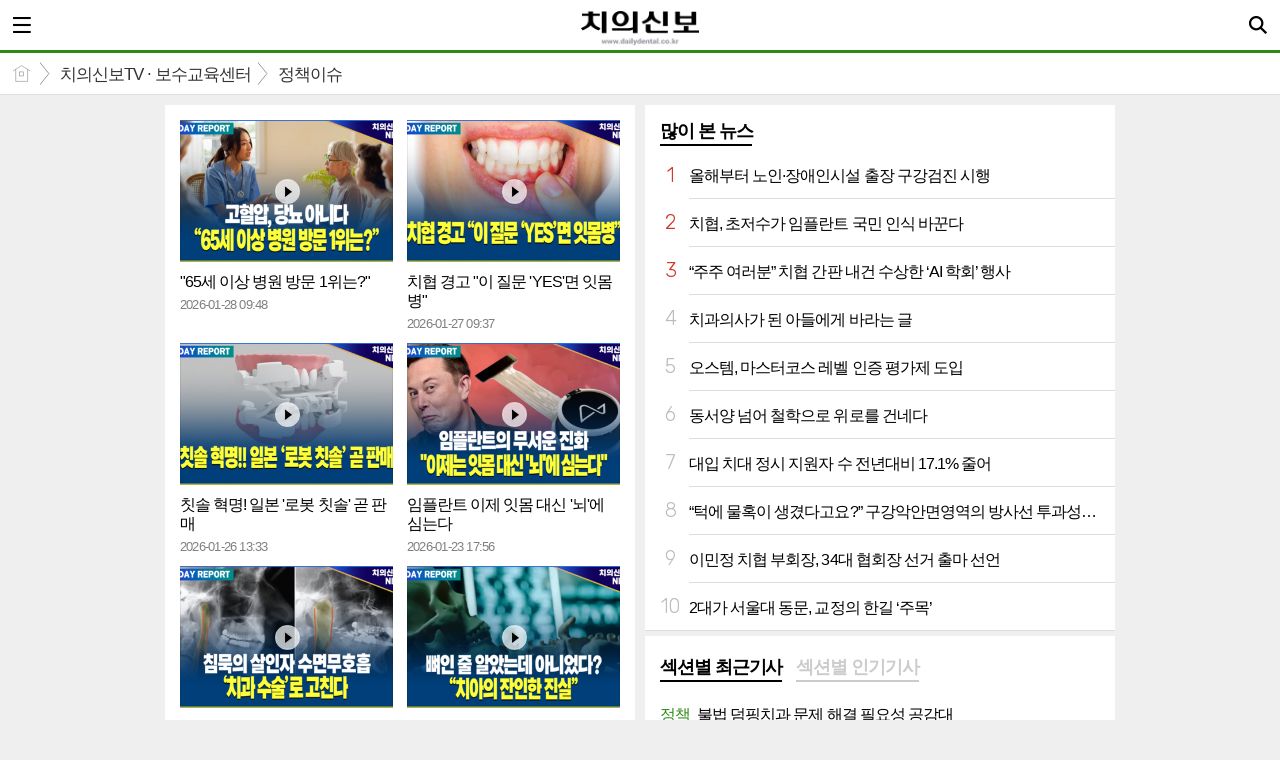

--- FILE ---
content_type: text/html; charset=utf-8
request_url: https://dailydental.co.kr/mobile/section_list_all.html?sec_no=121
body_size: 8112
content:
<!DOCTYPE html>
<html lang="ko">
<head>
<meta name="viewport" content="width=device-width, initial-scale=1.0">
<meta name="format-detection" content="telephone=no">

<meta charset="UTF-8">
<meta http-equiv="X-UA-Compatible" content="IE=edge">
<meta property="og:url"					content="https://www.dailydental.co.kr/mobile/section_list_all.html?sec_no=121" />
<meta property="og:type"				content="article" />
<meta property="og:title"				content="치의신보" />
<meta property="og:description"			content="치의신보" />
<meta property="og:image"				content="https://www.dailydental.co.kr/data/design/logo/default_image_share_20200805174840.jpg" />
<meta name="twitter:url"				content="https://www.dailydental.co.kr/mobile/section_list_all.html?sec_no=121" />
<meta name="twitter:title"				content="치의신보" />
<meta name="twitter:card"				content="photo" />
<meta name="twitter:image"				content="https://www.dailydental.co.kr/data/design/logo/default_image_share_20200805174840.jpg" />
<title>치의신보</title>
<link rel="apple-touch-icon-precomposed" href="/data/skin/layout/1/m20/images/favicon72.png">
<link rel="apple-touch-icon-precomposed" sizes="144x144" href="/data/skin/layout/1/m20/images/favicon144.png">
<link rel="shortcut icon" href="https://www.dailydental.co.kr/favicon.ico">
<link rel="icon" href="https://www.dailydental.co.kr/favicon.ico" type="image/x-icon">
<link rel="alternate" type="application/rss+xml" title="RSS 2.0" href="/data/rss/news.xml">
<link rel="stylesheet" href="/mobile/css/style.css">
<link rel="stylesheet" href="/mobile/css/override.css">
<link rel="stylesheet" href="/mobile/css/swiper.css">
<!--[if lte IE 8]>
<link rel="stylesheet" type="text/css" href="/mobile/css/ie.css">
<![endif]-->
<!-- Google tag (gtag.js) -->
<script async src="https://www.googletagmanager.com/gtag/js?id=G-VZKDQ7J91C";></script>
<script>
window.dataLayer = window.dataLayer || [];
function gtag(){dataLayer.push(arguments);}
gtag('js', new Date());

gtag('config', 'G-VZKDQ7J91C');
</script>
<link href="/data/cache/skin/1/mobile_section_list_all_gallery-cnts.css?20090508101900" type="text/css" rel="stylesheet" />
<meta name="subject" content="치의신보" />
<meta name="Copyright" content="치의신보" />
<meta name="keywords" content="치의신보" />
<meta name="title" content="치의신보" />
<meta name="description" content="치의신보" />

<link rel='stylesheet' href='/mobile/css/swiper.css'>
<link type="text/css" rel="stylesheet" href="/data/skin/content/1/theme_title/index_cache.css">
<script type='text/javascript' src='/plugin/jquery/jquery-1.3.2.min.js'></script>
<script type='text/javascript' src='/js/common/jquery.cookie.js'></script>
<script type='text/javascript' src='/plugin/jquery/jquery-ui-1.7.2.custom.min.js'></script>
<script type='text/javascript' src='/plugin/jquery/plugins/jquery.floatobject-1.0.js'></script>
<script type='text/javascript' src='/plugin/jquery/plugins/jquery.uploadify-v2.1.0/swfobject.js'></script>
<script type='text/javascript' src='/plugin/jquery/plugins/jquery.uploadify-v2.1.0/jquery.uploadify.v2.1.0.min.js'></script>
<script type='text/javascript' src='/plugin/jquery/plugins/jquery.newsticker.js'></script>
<script type='text/javascript' src='/plugin/jquery/plugins/jquery-galleryview/jquery.easing.1.3.js'></script>
<script type='text/javascript' src='/plugin/jquery/plugins/jquery-galleryview/jquery.galleryview-1.1.js'></script>
<script type='text/javascript' src='/plugin/jquery/plugins/jquery-galleryview/jquery.timers-1.1.2.js'></script>
<script type='text/javascript' src='/js/iecontrol.js'></script>
<script type='text/javascript' src='/js/xml_supports.js'></script>
<script type='text/javascript' src='/js/menu.js'></script>
<script type='text/javascript' src='/js/mynews.js'></script>
<script type='text/javascript' src='/js/input.js'></script>
<script type='text/javascript' src='/mobile/js/jquery-1.11.1.js'></script>
<script type='text/javascript' src='/mobile/js/jquery-ui.js'></script>
<script type='text/javascript' src='/mobile/js/jquery.bxslider.js'></script>
<script type='text/javascript' src='/mobile/js/swiper.jquery.min.js'></script>
<script type='text/javascript' src='/mobile/js/icheck.js'></script>
<script type="text/javascript" src="/js/common/jquery.simplyscroll.js"></script>
<link type="text/css" rel="stylesheet" href="/js/common/slick.css">
<script type="text/javascript" src="/js/common/slick.js"></script>
<script type="text/javascript" src="/js/jquery.swipebox.js"></script><link rel="stylesheet" href="/plugin/photozoom/swipebox.css"><script type="text/javascript">
	var jQuery11 = $.noConflict(true);
</script>
<script type='text/javascript' src='/mobile/js/style.js'></script>
<meta property="naverblog:title"				content="" />

<script>
function ajaxGetSkinContent(layout_tpl, lay_no)
{
	$("#btn_more_" + lay_no).hide();
	$("#btn_more_loading_" + lay_no).show();
	if($("#skin_content_" + lay_no).attr("data-page") === undefined)
	{
		$("#skin_content_" + lay_no).attr("data-page", 1);
	}
	var page = Number($("#skin_content_" + lay_no).attr("data-page")) + 1;
	var mode = "get_skin_content";
	var parameter = "mode=" + mode + "&layout_tpl=" + layout_tpl + "&lay_no=" + lay_no + "&ajax_page=" + page + "&sec_no=121";

	$.ajax({
		url: "/news/ajax.php",
		data: parameter,
		dataType: "json",
		type:"POST",
		error: function(error) {
			console.log(error);
			return;
		},
		success: function(data){

			if(data.error_code)
			{
				console.log(data.error_message);
				return false;
			}
			$("#skin_content_" + lay_no).append($(data.html).find("#skin_content_" + lay_no).html());
			$("#skin_content_" + lay_no).attr("data-page", page);

			if($(data.html).find("#skin_content_" + lay_no).children().length >= $("#skin_content_" + lay_no).attr("data-count"))
			{
				$("#btn_more_" + lay_no).show();
			}
			$("#btn_more_loading_" + lay_no).hide();
		},
	});
}
</script>

<style>
.menu_wrap .hidden_skin, .top_ban_wrap .hidden_skin, .head_ban .hidden_skin { background: url(/data/skin/content/1/theme_title/images/bg_hr.png) repeat 0 0; height: 50px;}
.menu_wrap .html_no { position: absolute; right: 2px; top: 1px; background: #000; border-radius: 10px; color: #fff; font-family: Apple SD Gothic Neo, 돋움, Dotum, Helvetica, Droid Sans, AppleSDGothic, Arial, sans-serif; font-size: 12px; border: 1px solid #fff; display: block; padding: 1px 4px;}
.menu_wrap .html_text, .top_ban_wrap .html_text, .head_ban .html_text { position: absolute; right: 2px; top: 1px; background: #000; border-radius: 10px; color: #fff; font-family: Apple SD Gothic Neo, 돋움, Dotum, Helvetica, Droid Sans, AppleSDGothic, Arial, sans-serif; font-size: 12px; border: 1px solid #fff; display: block; padding: 1px 4px;}
.menu_wrap .html_no:before { content: "No."}
</style>

</head>
<body>

<div id="body_wrap">

	<div id="wrapper">
		
		<div>
			
		</div>
		
				<!-- HEADER -->
		<div id="header">
			<div class="head_wrap">
				<h1><a href="./"><img src="https://www.dailydental.co.kr/data/design/logo/mobile_toplogo_20190902093509.png" style="max-height: 35px;" alt="LOGO"></a></h1>
				<a href="javascript:void(0);" class="btn_menu"><span class="blind">메뉴</span></a>
				<a href="javascript:void(0);" class="btn_search"><span class="blind">검색</span></a>
			</div>
			
			<!-- Search box -->
			<div id="search_wrap" style="display: none;">
				<h2 class="blind">Search</h2>
				<form action="./search_result.html" method="GET" id="form_search_top">
				<fieldset>
					<div class="search_box">
						<label for="" class="blind">검색어를 입력하세요.</label>
						<input type="text" name="search" class="search_input i_focus" placeholder="검색어를 입력하세요.">
						<a href="#" class="btn_search_txt" onclick="$('#form_search_top').submit();return false;"><span class="blind">검색</span></a>
						<a href="#" class="btn_search_close"><span class="blind">닫기</span></a>
					</div>
				</fieldset>
				</form>
			</div>
			<!-- // Search box -->
		</div>
		<!-- // HEADER -->		
				<!-- 네비게이터 -->
		<div class="path_con">
						<ul class="path_wrap">
				<li><a href="./">홈</a></li>
				<li><a href="section_list_all.html?sec_no=115">치의신보TV · 보수교육센터</a></li>
								<li><a href="section_list_all.html?sec_no=121">정책이슈</a></li>
							</ul>
			
					</div>
				
		<!-- Content -->
		<div id="container" class="col02">
			
			<!-- Left content -->
			<div class="con_primary">
				<div>
										
					<div class="m_ara_003    ">

	<!-- 리스트 :: 섬네일이 있으면 li에 클래스 'on_thumb' / 섬네일이 없으면 li에 클래스 없음-->
	<div class="horizon_list radius">
		
				<ul class="hoz_list">
						<li>
				<a href="article.html?no=136450">
					<span class="thumb"><span><img src="//www.dailydental.co.kr/data/cache/public/photos/20260105/art_17695575208_a96804_370x246_c1.png" alt=""><b class="icon_mov">동영상</b></span></span>
					<h3>"65세 이상 병원 방문 1위는?"</h3>
					<em>2026-01-28 09:48</em>
				</a>
			</li>
						<li>
				<a href="article.html?no=136444">
					<span class="thumb"><span><img src="//www.dailydental.co.kr/data/cache/public/photos/20260105/art_17694733882_c7d937_370x246_c1.png" alt=""><b class="icon_mov">동영상</b></span></span>
					<h3>치협 경고 "이 질문 'YES'면 잇몸병"</h3>
					<em>2026-01-27 09:37</em>
				</a>
			</li>
					</ul>
				<ul class="hoz_list">
						<li>
				<a href="article.html?no=136443">
					<span class="thumb"><span><img src="//www.dailydental.co.kr/data/cache/public/photos/20260105/art_176940172297_aafa35_370x246_c1.png" alt=""><b class="icon_mov">동영상</b></span></span>
					<h3>칫솔 혁명! 일본 '로봇 칫솔' 곧 판매</h3>
					<em>2026-01-26 13:33</em>
				</a>
			</li>
						<li>
				<a href="article.html?no=136441">
					<span class="thumb"><span><img src="//www.dailydental.co.kr/data/cache/public/photos/20260104/art_176915020926_6c892b_370x246_c1.png" alt=""><b class="icon_mov">동영상</b></span></span>
					<h3>임플란트 이제 잇몸 대신 '뇌'에 심는다</h3>
					<em>2026-01-23 17:56</em>
				</a>
			</li>
					</ul>
				<ul class="hoz_list">
						<li>
				<a href="article.html?no=136439">
					<span class="thumb"><span><img src="//www.dailydental.co.kr/data/cache/public/photos/20260104/art_176912475058_d05ae8_370x246_c1.png" alt=""><b class="icon_mov">동영상</b></span></span>
					<h3>침묵의 살인자 수면무호흡 '치과 수술'로 고친다</h3>
					<em>2026-01-23 09:29</em>
				</a>
			</li>
						<li>
				<a href="article.html?no=136436">
					<span class="thumb"><span><img src="//www.dailydental.co.kr/data/cache/public/photos/20260104/art_17690379298_2a59e9_370x246_c1.png" alt=""><b class="icon_mov">동영상</b></span></span>
					<h3>뼈인 줄 알았는데 아니었다? "치아의 잔인한 진실"</h3>
					<em>2026-01-22 09:46</em>
				</a>
			</li>
					</ul>
				<ul class="hoz_list">
						<li>
				<a href="article.html?no=136370">
					<span class="thumb"><span><img src="//www.dailydental.co.kr/data/cache/public/photos/20260104/art_176895158233_dc99b6_370x246_c1.png" alt=""><b class="icon_mov">동영상</b></span></span>
					<h3>임플란트 뼈, 붙이기만 하면 끝?</h3>
					<em>2026-01-21 14:07</em>
				</a>
			</li>
						<li>
				<a href="article.html?no=136366">
					<span class="thumb"><span><img src="//www.dailydental.co.kr/data/cache/public/photos/20260104/art_176886628207_8a9e13_370x246_c1.png" alt=""><b class="icon_mov">동영상</b></span></span>
					<h3>경영난 치과의사 울리는 "마케팅 업체 실체"</h3>
					<em>2026-01-20 09:43</em>
				</a>
			</li>
					</ul>
				<ul class="hoz_list">
						<li>
				<a href="article.html?no=136365">
					<span class="thumb"><span><img src="//www.dailydental.co.kr/data/cache/public/photos/20260104/art_17687979024_e091bf_370x246_c1.png" alt=""><b class="icon_mov">동영상</b></span></span>
					<h3>“5년 만에 처음 멈췄다”… 임플란트 시장, 붕괴 신호</h3>
					<em>2026-01-19 16:04</em>
				</a>
			</li>
						<li>
				<a href="article.html?no=136361">
					<span class="thumb"><span><img src="//www.dailydental.co.kr/data/cache/public/photos/20260103/art_176852026265_3642e5_370x246_c1.png" alt=""><b class="icon_mov">동영상</b></span></span>
					<h3>맥주 2g 한 모금! “구강암 확률 60% 폭등”</h3>
					<em>2026-01-16 09:33</em>
				</a>
			</li>
					</ul>
				<ul class="hoz_list">
						<li>
				<a href="article.html?no=136356">
					<span class="thumb"><span><img src="//www.dailydental.co.kr/data/cache/public/photos/20260103/art_176843362596_91fefa_370x246_c1.jpg" alt=""><b class="icon_mov">동영상</b></span></span>
					<h3>진료실 목격 가정폭력 흔적 "치과의사는 알 수 있다"</h3>
					<em>2026-01-15 10:24</em>
				</a>
			</li>
						<li>
				<a href="article.html?no=136303">
					<span class="thumb"><span><img src="//www.dailydental.co.kr/data/cache/public/photos/20260103/art_176834726535_7dceac_370x246_c1.png" alt=""><b class="icon_mov">동영상</b></span></span>
					<h3>건보공단 특사경 두고 “의정 갈등 재점화”</h3>
					<em>2026-01-14 10:03</em>
				</a>
			</li>
					</ul>
				<ul class="hoz_list">
						<li>
				<a href="article.html?no=136286">
					<span class="thumb"><span><img src="//www.dailydental.co.kr/data/cache/public/photos/20260103/art_17681935036_041e1d_370x246_c1.png" alt=""><b class="icon_mov">동영상</b></span></span>
					<h3>“소변으로 임플란트 만든다?</h3>
					<em>2026-01-13 09:42</em>
				</a>
			</li>
						<li>
				<a href="article.html?no=136289">
					<span class="thumb"><span><img src="//www.dailydental.co.kr/data/cache/public/photos/20260103/art_176826168571_a00d73_370x246_c1.png" alt=""><b class="icon_mov">동영상</b></span></span>
					<h3>결선 투표 폐지 첫 선거, 치협 회장단 선거 3월10일</h3>
					<em>2026-01-13 09:42</em>
				</a>
			</li>
					</ul>
				<ul class="hoz_list">
						<li>
				<a href="article.html?no=136285">
					<span class="thumb"><span><img src="//www.dailydental.co.kr/data/cache/public/photos/20260102/art_176793523317_9cd25a_370x246_c1.png" alt=""><b class="icon_mov">동영상</b></span></span>
					<h3>세계 최대 크기 기록! "아기 희귀종양 실체"</h3>
					<em>2026-01-12 09:42</em>
				</a>
			</li>
						<li>
				<a href="article.html?no=136282">
					<span class="thumb"><span><img src="//www.dailydental.co.kr/data/cache/public/photos/20260102/art_176784780349_e1d2db_370x246_c1.png" alt=""><b class="icon_mov">동영상</b></span></span>
					<h3>1인1개소법 폐지되면… 치과 의료 붕괴 시나리오</h3>
					<em>2026-01-08 14:02</em>
				</a>
			</li>
					</ul>
				<ul class="hoz_list">
						<li>
				<a href="article.html?no=136220">
					<span class="thumb"><span><img src="//www.dailydental.co.kr/data/cache/public/photos/20260102/art_176775053516_b49910_370x246_c1.png" alt=""><b class="icon_mov">동영상</b></span></span>
					<h3>집으로 찾아온 치과 "어르신 만족 최고"</h3>
					<em>2026-01-07 16:08</em>
				</a>
			</li>
						<li>
				<a href="article.html?no=136208">
					<span class="thumb"><span><img src="//www.dailydental.co.kr/data/cache/public/photos/20260102/art_176765769801_7e6553_370x246_c1.png" alt=""><b class="icon_mov">동영상</b></span></span>
					<h3>치과 드릴 사라지나? 20분 만에 치아 복원 나노로봇</h3>
					<em>2026-01-06 09:43</em>
				</a>
			</li>
					</ul>
				<ul class="hoz_list">
						<li>
				<a href="article.html?no=136207">
					<span class="thumb"><span><img src="//www.dailydental.co.kr/data/cache/public/photos/20260102/art_176759088698_eb4add_370x246_c1.png" alt=""><b class="icon_mov">동영상</b></span></span>
					<h3>"치과 여러 곳 운영해도 된다?” 대법원 판결에 치과계 '비상'</h3>
					<em>2026-01-05 17:25</em>
				</a>
			</li>
						<li>
				<a href="article.html?no=136118">
					<span class="thumb"><span><img src="//www.dailydental.co.kr/data/cache/public/photos/20251252/art_176646355961_2f1c52_370x246_c1.png" alt=""><b class="icon_mov">동영상</b></span></span>
					<h3>국민 10명 중 9명 ‘초저수가·먹튀 치과’ 분노</h3>
					<em>2025-12-30 11:13</em>
				</a>
			</li>
					</ul>
			
		
	</div>
	
	<ul class="board_nav">
		<li class="prev"><a href="?sec_no=121&page=1">이전글</a></li>
		<li><i class="t01">1</i> / <span>29</span></li>
		<li class="next"><a href="?sec_no=121&page=2">다음글</a></li>
	</ul>
						
</div>
					
					
					
				</div>
			</div>
			<!-- // Left content -->
			
			<!-- Right content -->
			<div class="con_secondary">
				<div>
					<div class="m_arl_004    ">

	<div class="mts01 tit_box">
	<h2 >
		<a href="/mobile/article_list_all.html" >많이 본 뉴스</a>
	</h2>
	</div>
	
	<ul class="rank_list">
			<li>
			<a href="/mobile/article.html?no=136434">
				<span class="rank01">1</span>
				<strong>올해부터 노인·장애인시설 출장 구강검진 시행</strong>
			</a>
		</li>
					<li>
			<a href="/mobile/article.html?no=136432">
				<span class="rank02">2</span>
				<strong>치협, 초저수가 임플란트 국민 인식 바꾼다</strong>
			</a>
		</li>
					<li>
			<a href="/mobile/article.html?no=136423">
				<span class="rank03">3</span>
				<strong>“주주 여러분” 치협 간판 내건 수상한 ‘AI 학회’ 행사</strong>
			</a>
		</li>
					<li>
			<a href="/mobile/article.html?no=136371">
				<span class="rank04">4</span>
				<strong>치과의사가 된 아들에게 바라는 글</strong>
			</a>
		</li>
					<li>
			<a href="/mobile/article.html?no=136398">
				<span class="rank05">5</span>
				<strong>오스템, 마스터코스 레벨 인증 평가제 도입</strong>
			</a>
		</li>
					<li>
			<a href="/mobile/article.html?no=136416">
				<span class="rank06">6</span>
				<strong>동서양 넘어 철학으로 위로를 건네다</strong>
			</a>
		</li>
					<li>
			<a href="/mobile/article.html?no=136377">
				<span class="rank07">7</span>
				<strong>대입 치대 정시 지원자 수 전년대비 17.1% 줄어</strong>
			</a>
		</li>
					<li>
			<a href="/mobile/article.html?no=136396">
				<span class="rank08">8</span>
				<strong>“턱에 물혹이 생겼다고요?” 구강악안면영역의 방사선 투과성 병소 핵심 요약<1></strong>
			</a>
		</li>
					<li>
			<a href="/mobile/article.html?no=136428">
				<span class="rank09">9</span>
				<strong>이민정 치협 부회장, 34대 협회장 선거 출마 선언</strong>
			</a>
		</li>
					<li>
			<a href="/mobile/article.html?no=136390">
				<span class="rank010">10</span>
				<strong>2대가 서울대 동문, 교정의 한길 ‘주목’</strong>
			</a>
		</li>
				</ul>

</div><hr class='skin_margin' style='height:5px;'>
<div class="m_ext_001    ">


	<div id="tabs3078" class="big_tab card_summary">
		<ul class="tab_link">
			<li><a href="#tabs3078_1">섹션별 최근기사</a></li>
			<li><a href="#tabs3078_2">섹션별 인기기사</a></li>
		</ul>
		
		<!-- 섹션별 최근기사 -->
		<div id="tabs3078_1">
			<ul class="section_list">
							<li><a href="/mobile/article.html?no=136470"><strong><em>정책</em>불법 덤핑치과 문제 해결 필요성 공감대</strong></a></li>
							<li><a href="/mobile/article.html?no=136448"><strong><em>학술</em>자연치아 보존 혁신 임상 솔루션 제시</strong></a></li>
							<li><a href="/mobile/article.html?no=136459"><strong><em>비즈니스</em>‘워터 베이스’로 치아 재광화 새 패러다임 제시</strong></a></li>
							<li><a href="/mobile/article.html?no=136486"><strong><em>사람들</em>“한국 치과계 위상·신뢰 강화 큰 역할”</strong></a></li>
							<li><a href="/mobile/article.html?no=136453"><strong><em>사설/칼럼</em>어떤 사람으로 성장하기를 바라는가?</strong></a></li>
						</ul>
		</div>
		<!-- // 섹션별 최근기사 -->
		
		<!-- 섹션별 인기기사 -->
		<div id="tabs3078_2">
			<ul class="section_list">
							<li><a href="/mobile/article.html?no=136434"><strong><em>정책</em>올해부터 노인·장애인시설 출장 구강검진 시행</strong></a></li>
							<li><a href="/mobile/article.html?no=136396"><strong><em>학술</em>“턱에 물혹이 생겼다고요?” 구강악안면영역의 방사선 투과성 병소 핵심 요약<1></strong></a></li>
							<li><a href="/mobile/article.html?no=136398"><strong><em>비즈니스</em>오스템, 마스터코스 레벨 인증 평가제 도입</strong></a></li>
							<li><a href="/mobile/article.html?no=136416"><strong><em>사람들</em>동서양 넘어 철학으로 위로를 건네다</strong></a></li>
							<li><a href="/mobile/article.html?no=136371"><strong><em>사설/칼럼</em>치과의사가 된 아들에게 바라는 글</strong></a></li>
						</ul>
		</div>
		<!-- // 섹션별 인기기사 -->
	</div>
	
	<script>
	jQuery11( "#tabs3078" ).tabs();
	</script>

</div><hr class='skin_margin' style='height:5px;'>

				</div>
			</div>
			<!-- // Right content -->
			
			<div class="btn_float" style="display: none;">
				<a href="javascript:void(0)" onClick="goToByScroll('body_wrap')" class="btn_top"><span class="blind">맨 위로</span></a>
				<a href="./" class="btn_home"><span class="blind">홈</span></a>
			</div>
		</div>
		<!-- // Content -->
		
		<!-- footer -->
		<div id="footer">
			<div>
				<ul class="ver_btn">
										<li><a href="./login.html">로그인</a></li>
										<li><a href="/?mobile">PC버전</a></li>
				</ul>
				<p>주소 : 서울시 성동구 광나루로 257(송정동) 대한치과의사협회 회관 3층 | 등록번호 : 서울, 아52234 | 등록일자 : 2019.03.25 | 발행인 직무대행 마경화 | 편집인 이석초
대표전화 : 02-2024-9200 |  FAX : 02-468-4653 | 편집국 02-2024-9210 | 광고관리국 02-2024-9290 | Copyright © 치의신보. All rights reserved.</p>
				<h6><a href="http://www.mediaon.co.kr/" target="_blank"><img src="/data/skin/layout/1/m20/images/img/footer_logo.png" width="99" height="12" alt="Powered by MediaOn"></a></h6>
			</div>
		</div>
		<!-- // footer -->
		
		<!-- Link Mask -->
		<div class="l_mask" style="display:none;"></div>
		<!-- Link Mask -->
	</div>
	
	
	<!-- Aside -->
	<div id="aside_wrap">
		<div class="search_top">
			<h1><a href="./"><img src="https://www.dailydental.co.kr/data/design/logo/mobile_toplogo_20190902093509.png" style="max-height: 30px;" alt="LOGO"></a></h1>
			<a href="#" class="btn_close" onclick="return false;"><span class="blind">창닫기</span></a>
		</div>
		
		<div class="user_wrap">
						<ul class="ver_btn white">
								<li><a href="./login.html">로그인</a></li>
				<li><a href="./member_join.html">회원가입</a></li>
								
			</ul>
					</div>
		
		<ul id="gnb">
			
						<li >
				<a href="javascript:void(0);">정책<span></span></a>
								<ul>
										<li><a href="/mobile/section_list_all.html?sec_no=69">정책 전체</a></li>
															<li><a href="/mobile/section_list_all.html?sec_no=101">정책/보험</a></li>
									</ul>
							</li>
						<li >
				<a href="javascript:void(0);">기획<span></span></a>
								<ul>
										<li><a href="/mobile/section_list_all.html?sec_no=70">기획 전체</a></li>
															<li><a href="/mobile/section_list_all.html?sec_no=70">특집/기획</a></li>
									</ul>
							</li>
						<li >
				<a href="javascript:void(0);">학술<span></span></a>
								<ul>
										<li><a href="/mobile/section_list_all.html?sec_no=76">학술 전체</a></li>
															<li><a href="/mobile/section_list_all.html?sec_no=82">세미나뉴스</a></li>
										<li><a href="/mobile/section_list_all.html?sec_no=83">임상강좌/세미나일정표</a></li>
										<li><a href="/mobile/section_list_all.html?sec_no=130">분과학회 우수논문</a></li>
									</ul>
							</li>
						<li >
				<a href="javascript:void(0);">비즈니스<span></span></a>
								<ul>
										<li><a href="/mobile/section_list_all.html?sec_no=85">비즈니스 전체</a></li>
															<li><a href="/mobile/section_list_all.html?sec_no=86">새상품/할인이벤트</a></li>
										<li><a href="/mobile/section_list_all.html?sec_no=87">업계뉴스</a></li>
										<li><a href="/mobile/section_list_all.html?sec_no=88">기획</a></li>
									</ul>
							</li>
						<li >
				<a href="javascript:void(0);">사람들<span></span></a>
								<ul>
										<li><a href="/mobile/section_list_all.html?sec_no=71">사람들 전체</a></li>
															<li><a href="/mobile/section_list_all.html?sec_no=74">사람들</a></li>
										<li><a href="/mobile/section_list_all.html?sec_no=75">무지개사람들</a></li>
										<li><a href="/mobile/section_list_all.html?sec_no=106">기타</a></li>
									</ul>
							</li>
						<li >
				<a href="javascript:void(0);">사설/칼럼<span></span></a>
								<ul>
										<li><a href="/mobile/section_list_all.html?sec_no=89">사설/칼럼 전체</a></li>
															<li><a href="/mobile/section_list_all.html?sec_no=113">평론</a></li>
										<li><a href="/mobile/section_list_all.html?sec_no=90">사설</a></li>
										<li><a href="/mobile/section_list_all.html?sec_no=93">시론</a></li>
										<li><a href="/mobile/section_list_all.html?sec_no=91">수필</a></li>
										<li><a href="/mobile/section_list_all.html?sec_no=94">기고</a></li>
									</ul>
							</li>
						<li >
				<a href="javascript:void(0);">치의신보TV<span></span></a>
								<ul>
										<li><a href="https://edu.kda.or.kr/daily/">치의신보TV 전체</a></li>
															<li><a href="/mobile/section_list_all.html?sec_no=121">정책이슈</a></li>
										<li><a href="/mobile/section_list_all.html?sec_no=138">현장기획</a></li>
										<li><a href="/mobile/section_list_all.html?sec_no=122">덴티 마스터</a></li>
										<li><a href="/mobile/section_list_all.html?sec_no=124">싹쓰리</a></li>
										<li><a href="/mobile/section_list_all.html?sec_no=125">치확행</a></li>
										<li><a href="/mobile/section_list_all.html?sec_no=123">업계 아카데미</a></li>
										<li><a href="/mobile/section_list_all.html?sec_no=131">시사터치</a></li>
										<li><a href="/mobile/section_list_all.html?sec_no=120">치과썰전</a></li>
									</ul>
							</li>
						
		</ul>
		
		<div class="aside_bot">
			<ul class="ver_btn">
								<li><a href="./login.html">로그인</a></li>
								<li><a href="/?mobile">PC버전</a></li>
			</ul>
			
						
			<p>주소 : 서울시 성동구 광나루로 257(송정동) 대한치과의사협회 회관 3층 | 등록번호 : 서울, 아52234 | 등록일자 : 2019.03.25 | 발행인 직무대행 마경화 | 편집인 이석초
대표전화 : 02-2024-9200 |  FAX : 02-468-4653 | 편집국 02-2024-9210 | 광고관리국 02-2024-9290 | Copyright © 치의신보. All rights reserved.</b></p>
		</div>
		
			</div>
	<!-- // Aside -->
		
</div>

<!-- 동영상 하단 고정 -->
<script type="text/javascript">
jQuery11(window).load(function() {
	var movieWrap = jQuery11('div').hasClass('x-movie');
	
	if(movieWrap == true) {
		$('.x-movie').eq(0).children('iframe').wrap('<div></div>');
		$('.x-movie').eq(0).children('div').children('iframe').after('<a href="javascript:void(0)">닫기</a>');
	
		var xMovieTop = jQuery11('.x-movie').offset().top;
		var xMovieHei = jQuery11('.x-movie > iframe').outerHeight();
		var total = xMovieTop + xMovieHei;
		var screenFix = true;
		
		jQuery11('.x-movie').css('height', xMovieHei + 'px').css('width', '100%');
		
		jQuery11('.x-movie > div > a').on('click', function(){
			screenFix = false;
			jQuery11('.x-movie').removeClass('fixed');
			return false;
		});
		
		jQuery11(window).scroll(function(){
			
			var movTopFix = jQuery11(this).scrollTop();
			
			if($(window).scrollTop() == 0){
				screenFix = true
			};
			
			if(movTopFix >= total && screenFix){
				screenFix = true;
				jQuery11('.x-movie').addClass('fixed');
			}
			else {
				jQuery11('.x-movie').removeClass('fixed');
			};
			
		}).trigger('scroll');
	}
	
});
</script>
<!-- // 동영상 하단 고정 -->

<script type="text/javascript">
var gtracker_type = 1;	// 0:접속자,1:페이지뷰
document.write(unescape("%3Cscript src='/weblog/gtracker.js' type='text/javascript'%3E%3C/script%3E"));

//youtube size
if(location.href.indexOf('mobile') > 0){
	$('embed').attr('width','100%').attr('height','auto');
}
</script>



<meta name="nate-note" content="원문 제목: 치의신보">

<script src="//developers.kakao.com/sdk/js/kakao.min.js"></script>
<script type="text/javascript" src="/js/social.js"></script>
<script>
<!--
Kakao.init('a3e5e66f80ae34f72d18293c935b0b66');
//-->
</script>
<!-- SHARE LAYER POPUP -->
<div class="l_pop" id="popShare" style="display:none;">
	<h5 class="pop_tit">공유하기</h5>
	<a href="javascript:void(0);" class="pop_close"><span class="blind">Close</span></a>
	<div class="pop_con">
		<ul class="btn_share">
			<li class="bs01"><a href="#" onclick="openSocial('facebook', 'https://www.dailydental.co.kr/mobile/section_list_all.html?sec_no=121', '', 'www.dailydental.co.kr', '치의신보',  '', '');return false;">페북</a></li>
			<li class="bs02"><a href="#" onclick="openSocial('twitter', 'https://www.dailydental.co.kr/mobile/section_list_all.html?sec_no=121', '', 'www.dailydental.co.kr', '치의신보',  '', '');return false;">트윗</a></li>
			<li class="bs04"><a href="#" onclick="openSocial('kakaotalk', 'https://www.dailydental.co.kr/mobile/section_list_all.html?sec_no=121', '', 'www.dailydental.co.kr', '치의신보',  '', '');return false;">카톡</a></li>
			<li class="bs06"><a href="#" onclick="openSocial('line', 'https://www.dailydental.co.kr/mobile/section_list_all.html?sec_no=121', '', 'www.dailydental.co.kr', '치의신보',  '', '');return false;">라인</a></li>
			<li class="bs07"><a href="#" onclick="openSocial('naverblog', 'https://www.dailydental.co.kr/mobile/section_list_all.html?sec_no=121', '', 'www.dailydental.co.kr', '치의신보',  '', '');return false;">네이버 블로그</a></li>
			<li class="bs08"><a href="#" onclick="openSocial('band', 'https://www.dailydental.co.kr/mobile/section_list_all.html?sec_no=121', '', 'www.dailydental.co.kr', '치의신보',  '', '');return false;">밴드</a></li>
		</ul>
		
		<div class="share_url_wrap"><a href="#" onclick="copyTrackback('https://www.dailydental.co.kr/mobile/section_list_all.html?sec_no=121');return false;">https://www.dailydental.co.kr/mobile/section_list_all.html?sec_no=121 <span>url복사</span></a></div><div style="position:absolute;width:1px;height:1px;z-index:-1;overflow:hidden;"><textarea style="width:1px;height:1px;border:0;" id="copy_trackback"></textarea></div><script type="text/javascript">function copyTrackback(url) { var IE = (document.all) ? true : false; if (IE) { window.clipboardData.setData('Text', url); alert("주소가 복사되었습니다.\n원하는 곳에 붙여넣기(Ctrl+V)해 주세요."); } else { var tmpTextarea = document.getElementById('copy_trackback'); tmpTextarea.value = url; tmpTextarea.select(); tmpTextarea.setSelectionRange(0, 9999);  document.execCommand('copy'); tmpTextarea.blur(); alert("주소가 복사되었습니다.\n원하는 곳에 붙여넣기(Ctrl+V)해 주세요."); $('#popShare, .mask').hide(); } } </script>
	</div>
</div>


</body>
</html>

--- FILE ---
content_type: text/css
request_url: https://dailydental.co.kr/data/cache/skin/1/mobile_section_list_all_gallery-cnts.css?20090508101900
body_size: 1545
content:
@charset "utf-8";
/*  begin */


.m_ara_003 { position: relative;}

.m_ara_003 .horizon_list { position:relative; background:#fff; padding:15px 0 5px;}
.m_ara_003 .hoz_list { padding: 0 8px;}
.m_ara_003 .hoz_list:after { content: ""; display: block; clear: both;}
.m_ara_003 .hoz_list li { float:left; width:50%; margin-bottom: 10px;}
.m_ara_003 .hoz_list li a { position: relative; display:block; margin:0 7px;}
.m_ara_003 .hoz_list li a .icon_mov { position: absolute; left: 50%; top: 50%; z-index: 5; display: block; width: 25px; height: 25px; background: url(/data/skin/content/1/m_ara_003//images/icon_mov.png) no-repeat 0 0; text-indent: -9999em; margin: -12px 0 0 -12px; border-radius: 50%;}
.m_ara_003 .hoz_list li a.tap { opacity:.8;}
.m_ara_003 .hoz_list li a img { width:100%;}
.m_ara_003 .hoz_list li a > span { position: relative; display: block; margin-bottom:10px;}
.m_ara_003 .hoz_list li a > span:before { content: ""; display: block; padding-top: 66.7%;}
.m_ara_003 .hoz_list li a > span span { position: absolute; top: 0; right: 0; bottom: 0; left: 0; display: block; z-index: 1;}
.m_ara_003 .hoz_list li a > span span:after { position: absolute; top: 0; right: 0; bottom: 0; left: 0; width: 100%; height: 100%; border: 1px solid rgba(0,0,0,.075); -webkit-box-sizing: border-box; box-sizing: border-box; content: ''; z-index: 2;}
.m_ara_003 .hoz_list li a > span span img { width: 100%; height: 100%;}
.m_ara_003 .hoz_list li a h3 { font-weight:normal; line-height:1.2; overflow:hidden; display:-webkit-box; -webkit-box-orient:vertical; -webkit-line-clamp:2; font-weight: 400; margin-bottom: 3px; font-family: Helverica, sans-serif !important;}

@media only screen and (-webkit-min-device-pixel-ratio:1.5) {
.m_ara_003 .hoz_list li a .icon_mov { background-image: url(/data/skin/content/1/m_ara_003//images/icon_mov2x.png); background-size:25px 25px; -webkit-background-size:25px 25px;}
}

.m_ara_003 .hoz_list li a em { position: relative; display: inline; font-size:13px; color:#808080; line-height: 1; font-style: normal;}

.m_ara_003 .board_nav { position:relative; margin:15px 0; text-align:center;}
.m_ara_003 .board_nav li { display:inline-block; font-family: rubik, sans-serif; color: #b6b6b6;}
.m_ara_003 .board_nav li a { position:absolute; bottom:-1px; display:block; text-indent:-9999px; width:30px; height:30px; background:url(/data/skin/content/1/m_ara_003//images/btn_page.svg) no-repeat 0 0;}
.m_ara_003 .board_nav li.prev a { background-position:0 0; left:90px;}
.m_ara_003 .board_nav li.next a { background-position:-30px 0; right:90px;}
.m_ara_003 .board_nav li a:hover { opacity: .5;}
.m_ara_003 .board_nav li > span, .board_nav li > i { font-size: 20px; letter-spacing: 1px; font-style: normal;}
.board_nav li > i { color: #2e8a17 !important; font-style: normal;}

.m_ara_003 .result_tit { position: relative; text-align: center; padding: 15px; color: #565656; font-size: 14px;}
.m_ara_003 .result_tit b { font-size: 17px; font-weight: 400;}

.m_ara_003 .no_serult { position:relative; display:block; padding: 15px 15px 200px; font-weight: bold; color: #393939; background: #fff;}
.m_ara_003 .no_serult span { font-weight: 400; font-size: 13px; display: block; margin-top: -5px;}

.m_ara_003.m_skinbox.m_radius .radius { border-radius: 0 !important;}
/*  end */
/*  begin */


.m_arl_004 { position: relative; border-bottom: 1px solid #ddd;}
.m_arl_004 .tit_box { margin-bottom: -5px;}
.m_arl_004 .mts05, .m_arl_004 .mts06 { margin-bottom: 0;}
.m_arl_004 .rank_list { background:#fff;}
.m_arl_004 .rank_list > li { position:relative; padding-left: 44px;}
.m_arl_004 .rank_list > li > a { display:block; padding:15px 15px 13px 0; line-height:1; border-top:1px solid #ddd;}
.m_arl_004 .rank_list > li > a.tap { color: #666;}
.m_arl_004 .rank_list > li:first-child a { border-top: 0;}
.m_arl_004 .rank_list > li > a > strong { display:block; text-overflow:ellipsis; overflow:hidden; white-space:nowrap; font-weight:normal; line-height:1.2; font-size: 16px; font-weight: 400;}
.m_arl_004 .rank_list > li > a > span { position:absolute; left:10px; top:11px; display:block; width:30px; font-family: rubik, sans-serif; color: #bdbdbd; font-size: 20px; font-weight: 300; text-align: center;}
.m_arl_004 .rank_list > li > a > span.rank01, 
.m_arl_004 .rank_list > li > a > span.rank02, 
.m_arl_004 .rank_list > li > a > span.rank03 { color: #ce3a28;}
/*  end */
/*  begin */


.m_ext_001 { position: relative; border-bottom: 1px solid #ddd;}

/* 섹션별 */
.m_ext_001 .tab_link { position:relative; background: #fff; padding: 20px 8px 10px;}
.m_ext_001 .tab_link:after { content: ""; display: block; clear: both;}
.m_ext_001 .tab_link li { float: left; padding: 0 7px;}
.m_ext_001 .tab_link li a { color: #000; font-weight: bold; font-size: 18px; display: inline-block; padding-bottom: 1px; border-bottom: 2px solid #ccc; color: #ccc;}
.m_ext_001 .tab_link li.on a,
.m_ext_001 .tab_link li.ui-tabs-active a { color:#000; border-bottom: 2px solid #000;}
.m_ext_001 br { display: none;}

.m_ext_001 .section_list { background:#fff;}
.m_ext_001 .section_list > li { position:relative; border-top:1px solid #ddd;}
.m_ext_001 .section_list > li:first-child { border-top: 0;}
.m_ext_001 .section_list > li > a { position:relative; display:block; padding:13px 15px; line-height:1;}
.m_ext_001 .section_list > li > a.tap { color: #666;}
.m_ext_001 .section_list > li > a > strong { display:block; text-overflow:ellipsis; overflow:hidden; white-space:nowrap; font-weight:normal; line-height:1.2; vertical-align:middle; font-weight: 400;}
.m_ext_001 .section_list > li > a > strong > em { color: #2e8a17; margin-top:-1px; margin-right:7px; font-weight: 500; font-style: normal;}
/*  end */


--- FILE ---
content_type: text/css
request_url: https://dailydental.co.kr/mobile/css/content.css
body_size: 6264
content:
@charset "utf-8";

@font-face {
     font-family: 'S-CoreDream-6Bold';
     src: url('https://cdn.jsdelivr.net/gh/projectnoonnu/noonfonts_six@1.2/S-CoreDream-6Bold.woff') format('woff');
     font-weight: normal;
     font-style: normal;
}

/* Common layout */
#body_wrap { position:relative; width:100%; min-width:320px; overflow:hidden;}
#wrapper { width:100%; min-width:320px; min-height:300px; box-shadow:0 0 20px #000;}
#aside_wrap { position:absolute; left:-275px; top:0; width:275px; background:#b5b5b5; z-index:110;}
.aside_box { background:#ececed;}
.l_mask { position:absolute; left:0; top:0; width:100%; z-index:100; cursor:pointer; background:rgba(0,0,0,.7)}

/* Header */
#header { position: relative;}
.head_wrap { position:relative; height:50px; line-height:50px; background:#fff; text-align:center; border-bottom: 3px solid #2e8a17; overflow: hidden;}
.head_wrap h1 { display:inline-block; vertical-align: top; padding-top: 10px;}
.head_wrap h1 a { vertical-align: middle;}
.head_wrap h1 a img { vertical-align: top;}
.head_wrap > a { position:absolute; top:10px; display:block; width:30px; height:30px;}
.btn_menu { left:7px; background:url(../images/btn/btn_menu.png) no-repeat 0 0;}
.btn_search { right:7px; background:url(../images/btn/btn_search.png) no-repeat 0 0;}

#search_wrap { position: absolute; left: 0; top: 0; width: 100%; background: #2e8a17; overflow:hidden; height: 48px;}
.search_box { position:relative; padding: 0 70px 0 15px;}
.search_box input { padding: 17px 0 15px; font-size: 17px; color: #fff; background: transparent; border: 0;}
.search_box input::-webkit-input-placeholder { color: #fff;}
.search_box input:-moz-placeholder { color: #fff;}
.search_box input::-moz-placeholder { color: #fff;}

.btn_search_txt { position:absolute; right:35px; top:8px; display:block; width:30px; height:30px; background:url(../images/btn/btn_search_txt.png) no-repeat 0 0;}
.btn_search_close { position:absolute; right:5px; top:8px; display:block; width:30px; height:30px; background:url(../images/btn/btn_search_close.png) no-repeat 0 0;}

.category { position:relative; border-top:1px solid #aaa;}
.category li a { display:block; height:40px; line-height:42px; background:#fff; border-bottom:4px solid #fff; color:#585858; text-align:center;}
.category li a.tap { border-bottom:4px solid #ccc;}
.category li a.on { border-bottom:4px solid #1f977f;}

/* Footer */
#footer { position:relative;}
#footer > div { position:relative; border-top:1px solid #ddd; background:#fff;}
#footer > div > div { position:relative; padding:15px 0; border-bottom:1px solid #ddd; text-align:center;}
#footer > div > div > a { display:inline-block;}
#footer > div > div > a.tap { background:#f4f4f4;}
#footer > div > p { font-size:11px; color:#aaa; text-align:center; line-height:1; padding-top:13px;}
#footer > div > p * { display: block; font-weight: normal;}
#footer > div > h6 { text-align:center; padding-bottom:10px;}

.ver_btn { text-align: center; font-size: 0; padding: 12px 0; border-top: 7px solid #f0f0f0; border-bottom: 1px solid #ddd;}
.ver_btn > li { display: inline-block; margin: 0 4px;}
.ver_btn > li > a { display: block; font-size: 15px; border: 1px solid #999; border-radius: 2px; color: #888; height: 25px; line-height: 26px; padding: 0 15px; background: #fff;}

/*
.foot_nav { padding: 7px 3px 4px; background: #ddd;}
.foot_nav li { margin-bottom: 2px;}
.foot_nav li a { display: table; width: 100%; padding: 0 1px; box-sizing: border-box;}
.foot_nav li a span { display: table-cell; height: 35px; font-size: 13px; vertical-align: middle; text-align: center; color: #777; background: #fff; border-radius: 18px; border: 1px solid #bbb;}
.foot_nav li a.tap span { background: #ccc;}
.foot_nav li a span b { display: block; font-weight: normal; font-size: 10px;}
*/

/* aside */
.search_top { position:relative; background:#fff; height:50px; padding-right:50px; overflow:hidden; border-bottom: 3px solid #b5b5b5;}
.search_top h1 { display:inline-block; margin-top: 10px; margin-left: 15px;}
.btn_close { position:absolute; right:10px; top:10px; display:block; width:30px; height:30px; background: url(../images/btn/btn_close.png) no-repeat center center;}

#gnb { position:relative; border-bottom:3px solid #e4e4e4;}
#gnb > li { border-top:1px solid #e4e4e4;}
#gnb > li:first-child { border-top:0;}
#gnb > li > a { position:relative; display:block; padding:13px 45px 11px 15px; color:#222; background:#fff; font-weight: bold; font-size: 16px; transition: background-color .3s ease}
#gnb > li > a > span { position:absolute; right:17px; top:50%; margin-top:-7px; display:block; width:15px; height:15px; background:url(../images/btn/btn_collap.png) no-repeat 0 -15px;}
#gnb > li.active > a { background-color: #e0e0e0;}
#gnb > li.active > a > span { background-position:0 0;}
#gnb > li.solo > a > span { background-position:0 -30px;}
#gnb > li > ul { display:none; padding-left: 23px; background: #f9f9f9 url(../images/bg/bg_paper.png) repeat 0 0; border-top: 1px solid #e1e1e1; background-size: 150px 152px;}
#gnb > li > ul > li { border-top: 1px solid #e1e1e1;}
#gnb > li > ul > li:first-child { border-top: 0;}
#gnb > li > ul > li > a { display:block; padding: 11px 0; color:#666; font-size: 15px; font-weight: bold;}
#gnb > li > ul > li > a.tap { color:#000;}

.btn_pcview { position:relative; display:block; width:108px; height:28px; line-height:28px; color:#4c4c4c; background:#fff; margin:0 auto 10px; font-size:14px; text-align:center; border:1px solid #ddd; font-weight: 100;}

.aside_bot { position:relative; padding:20px 10px 0; background: #f6f6f6;}
.aside_bot > p { color:#aaa; font-size:10px; text-align:center; padding:5px 0 10px;}
.aside_bot > p * { font-weight: normal;}
.aside_bot .ver_btn { padding-top: 0; border: 0;}

.user_wrap { background: #282828; padding: 15px; border-bottom: 3px solid #b5b5b5;}
.ver_btn.white { padding: 0; background: none; border: 0;}
.ver_btn.white > li > a { background: none; border-color: #fff; color: #fff;}
.user_info:after { content: ""; display: block; clear: both;}
.user_info > span { float: left; display: block; font-size: 15px; color: #fff; padding: 3px 0;}
.user_info > a { float: right; display: block; font-size: 15px; color: #fff; padding: 3px 0; padding-left: 25px; background: url(../images/btn/btn_logout.png) no-repeat 0 center;}

.desk_nav { background: #222; padding: 13px 0 15px; border-top: 3px solid #b5b5b5;}
.desk_nav h3 { color: #fff; text-align: center; margin-bottom: 10px;}
.desk_nav ul { text-align: center; font-size: 0;}
.desk_nav ul > li { display: inline-block; margin: 0 4px;}
.desk_nav ul > li > a { display: block; font-size: 15px; border: 1px solid #fff; border-radius: 2px; color: #fff; height: 25px; line-height: 26px; padding: 0 15px; font-weight: bold;}

/* Content */
#container { position:relative; margin: 0 auto; max-width: 980px; overflow: hidden; clear:both;}
#container.col02 { padding: 0; max-width: 960px;}
.con_primary { position:relative;}
.con_secondary { position:relative;}
.con_primary > div, .con_secondary > div { padding:10px 5px;}

/* 광고 배너 */
.banner_wrap { position:relative; overflow:hidden;}
.banner_wrap a { display:block; text-align:center;}
.banner_wrap a.tap { opacity:.9;}
.banner_wrap img { max-width:320px;}

/* Content */
.con_box { position:relative; border-top:1px solid #ddd;}

.tit_box { position:relative; font-weight:normal; line-height:1; padding:15px 15px 10px; background: #fff;}
.tit_box span { color: #000; font-size: 18px; display: inline-block; padding-bottom: 1px; border-bottom: 1px solid #000;}

.btn_share { position: relative;}
.btn_share:after { content: ""; display: block; clear: both;}
.btn_share li { float: left; margin-right: 5px; margin-top: 5px;}
.btn_share li > a { display: block; width: 50px; height: 50px; background: url(../images/btn/btn_share.png) no-repeat 0 0; text-indent: -9999px; overflow: hidden;}
.btn_share li.bs01 > a { background-position: 0 0;}
.btn_share li.bs02 > a { background-position: -55px 0;}
.btn_share li.bs03 > a { background-position: -110px 0;}
.btn_share li.bs04 > a { background-position: 0 -55px;}
.btn_share li.bs05 > a { background-position: -55px -55px;}
.btn_share li.bs06 > a { background-position: -110px -55px;}
.btn_share li.bs07 > a { background-position: 0 -110px;}
.btn_share li.bs08 > a { background-position: -55px -110px;}
.btn_share li.bs09 > a { background-position: -110px -110px;}
.btn_share li > a.tap { opacity: 0.8;}

.share_url_wrap { position: relative; padding-top: 15px;}
.share_url_wrap p { font-size: 12px; text-align: center;}
.share_url_wrap a { position:relative; display:block; padding: 7px 10px 5px; border:1px solid #eaeaea; word-break:break-all; font-size: 13px; line-height: 1;}
.share_url_wrap a.tap { background-color: #eaeaea;}

/* login */
.login_tit { position: relative; background: #fff; text-align: center; margin: 0 -5px;}
.login_tit h1 { padding: 55px 0 25px;}

/* 회원가입 폼 */
.mjf_wrap { position: relative; max-width: 400px; margin: 10px auto; padding: 20px; background: #fff; border-bottom: 2px solid #dedede;}
.mjf_wrap:after { content: ""; display: block; clear: both;}

.mjf_wrap .tit_all { position: relative; font-size: 26px; margin-bottom: 10px;}
.mjf_wrap input[type=text], .mjf_wrap input[type=password], .mjf_wrap input[type=email], .mjf_wrap input[type=tel] { border: 1px solid #cdcdcd; box-sizing: border-box; height: 36px;}
.mjf_wrap input[type=text]:read-only, .mjf_wrap input[type=password]:read-only, .mjf_wrap input[type=email]:read-only, .mjf_wrap input[type=tel]:read-only { background: #ececec !important;}

.mj_form .form_box { position: relative; border-top: 2px solid #222; border-bottom: 2px solid #222; padding: 10px 0; margin-bottom: 15px;}
.mj_form .form_box:after { content: ""; display: block; clear: both;}
.mj_form > p { position: absolute; right: 20px; top: 30px; color: #222; font-size: 12px;}
.mj_form > p b { font-size: 17px; vertical-align: middle; color: #d4253e;}

.mj_form .form_box dl { position: relative; padding: 8px 0;}
.mj_form .form_box dl:after { content: ""; display: block; clear: both;}
.mj_form .form_box dl:first-child { border-top: 0;}
.mj_form .form_box dl dt { font-size: 16px; margin-bottom: 5px;}
.mj_form .form_box dl dt span, .mj_form .form_box dl dt label { color: #222; font-weight: bold; font-size: 16px;}
.mj_form .form_box dl dd { position: relative;}
.mj_form .form_box dl dd .chk_wrap { position: relative; display: block; top: 8px;}

.mj_form .i_label { left: 7px; top: 11px; color:#bbb; line-height: 1; font-size: 14px;}
.mj_form .require:after { content:"*"; font-size: 17px; color: #d4253e; margin-left: 5px;}

.mj_form .flex_wrap { position: relative; padding-right: 80px;}
.mj_form .flex_wrap > a { position: absolute; right: 0; top: 0;}

.mj_form .wid02 { width: 100%;}
.mj_form .wid03 { width: 64px;}
.mj_form .icon_bar { display: inline-block; width: 15px; vertical-align: middle; text-align: center;}

.mj_form .column02:after { content: ""; display: block; clear: both;}
.mj_form .column02 > dl { float: left; width: 50%;}
.mj_form .column02 > dl dd { width: 224px;}

.mj_form input { vertical-align: middle;}
.mj_form .btn_gray { display: inline-block; padding: 10px 0 10px; height: 14px; line-height: 1; background: #808080; color: #fff; vertical-align: middle; border: 1px solid #6c6c6c; font-weight: bold; text-align: center;}
.mj_form .btn_gray:hover { background: #6c6c6c;}

.mj_form .btn_blue { display: inline-block; padding: 13px 35px 19px; height: 45px; line-height: 1; color: #fff; vertical-align: middle; margin-left: 5px; font-size: 18px; transition: .3s all; font-weight: bold; background: #444;}

.mj_form .btn_bic { padding: 14px 35px 17px; font-size: 17px !important; line-height: 1; font-weight: bold; border-radius: 0; border: 0;}

.mj_form .alert_txt * { margin-left: 10px; font-size: 13px !important; color: #d4253e !important;}

.mj_form .mb_list li { position: relative; margin-top: 5px;}
.mj_form .mb_list li:first-child { margin-top: 0;}

.mj_form .float_list { position: relative;}
.mj_form .float_list:after { content: ""; display: block; clear: both;}
.mj_form .float_list li { position: relative; float: left;}
.mj_form .float_list li:before { content: "-"; text-align: center; float: left; display:block; width: 15px; height: 38px; line-height: 38px;}
.mj_form .float_list li:first-child:before { display: none;}
.mj_form .float_list.no_bu li { margin-right: 8px;}
.mj_form .float_list.no_bu li:before { display: none;}

.mj_form .btn_center { position: relative; text-align: center; padding: 10px 0;}

.mj_form .form_box dl .slt { width: 173px;}

.mj_form .rdo_list { padding-top: 9px;}
.mj_form .rdo_list:after { content: ""; display: block; clear: both;}
.mj_form .rdo_list li { float: left; position: relative;  margin-right: 10px;}

.mj_form .f_list { padding-bottom: 3px;}
.mj_form .f_list:after { content: ""; display: block; clear: both;}
.mj_form .f_list > li { float: left; margin-right: 10px;}

/* 회원가입 동의 */
.join_agree .terms_wrap { border-bottom: 1px solid #dedede; margin-bottom: 8px; height: 120px; margin: 0; background: #fff;}
.join_agree .terms_wrap > h3 { height: 35px; line-height: 34px; background: #f0f0f0; font-size: 16px; padding: 0 10px; font-weight: bold;}
.join_agree .terms_wrap .terms_box { height: 65px; overflow-y: scroll;}
.join_agree .terms_wrap iframe { width: 100%; height: 65px;}

.join_agree .terms_agree { position: relative; padding: 10px 0 20px;}

.chk_agree_all { border-top: 2px solid #333; padding-top: 10px;}
.chk_agree_all .chk { font-weight: bold; color: #222;}

.join_agree .box_gray { position: relative; background: #f0f0f0; border: 1px solid #dedede; padding: 15px;}
.join_agree .box_gray p { font-size: 15px; margin-bottom: 15px; color: #333;}
.join_agree .box_gray .p_color { color: #f76a1d;}

.join_agree .user_confirm li { position: relative; margin-bottom: 7px;}
.join_agree .user_confirm li .i_label { left: 10px; top: 12px; font-size: 16px; color:#808080; height: 16px; line-height: 1;}

.join_agree .btn_confirm { width: 100%; padding: 13px 0 13px; color:#fff; font-size: 18px; transition: .3s all ease; font-weight: bold; margin-top: 5px; background: #444;}

/* 아이디 비번찾기 */
.find_wrap .login_form { position: relative; background: #fff; margin-bottom: 20px; padding: 20px 10px; border: 2px solid #dedede;}
.find_wrap .login_form h3 { font-size: 22px; margin-bottom: 5px; vertical-align: bottom; margin-left: 3px;}
.find_wrap .login_form p { font-size: 14px; color: #848484; font-weight: bold; vertical-align: bottom; margin-left: 5px; color: #808080;}

.find_wrap .login_form .login_input { border-top: 1px solid #dedede; margin-top: 15px; padding: 7px 0;}
.find_wrap .login_form .login_input dl { position: relative; margin: 10px 0; padding-left: 65px;}
.find_wrap .login_form .login_input dl dt { position: absolute; left: 5px; top: 7px; font-size: 15px; color: #808080; line-height: 1;}

.find_wrap .login_form .btn_confirm { width: 100%; padding: 13px 0 13px; color:#fff; font-size: 18px; transition: .3s all ease; font-weight: bold; margin-top: 5px; background: #444;}

.p_btn_more { display: block; font-weight: bold; color: #000; font-size: 15px; text-align: center; border-bottom: 1px solid #dedede; padding: 10px 0; background: #fff;}

/* 덴탈 114 */
.ofe { display: block; text-overflow:ellipsis; overflow:hidden; white-space:nowrap;}

.clamp { display: block; line-height: 1.6; overflow: hidden; display:-webkit-box; -webkit-box-orient:vertical;}
.clamp.c2 { -webkit-line-clamp:2;}
.clamp.c3 { -webkit-line-clamp:3;}
.clamp.c4 { -webkit-line-clamp:4;}
.clamp.c5 { -webkit-line-clamp:5;}
.clamp.c6 { -webkit-line-clamp:6;}

.board_list .art_list_all { position: relative; padding: 0 10px 15px;}
.board_list .art_list_all > li { position: relative; margin: 3px 0;}
.board_list .art_list_all > li > a { position: relative; display: block; margin: 0 3px; transition: all .3s ease; border: 2px solid #999; padding: 2px; border-radius: 8px;}
.board_list .art_list_all > li > a.tap { box-shadow: 0 0 7px rgba(0,0,0,.3); transform: translateY(-1px);}

@media all and (max-width:600px){
	.board_list .art_list_all > li { width: 50%;}
}

.board_list .ad_feed { border: 1px solid #ccc; border-radius: 6px; overflow: hidden; height: 215px;}
.board_list .ad_feed dt { display: table; width: 100%; border-bottom: 1px solid #ddd; margin-bottom: 15px; height: 70px;}
.board_list .ad_feed dt span { display: table-cell; background: #edf2f7; padding: 5px 15px 7px;vertical-align: middle; text-align: center;}
.board_list .ad_feed dt span b { font-size: 17px; height: inherit !important; max-height: 46px; line-height: 1.3; color: #063f96;}
.board_list .ad_feed dd ul { padding: 0 10px 15px;}
.board_list .ad_feed dd ul li { position: relative; padding: 1px 0 1px 25px; margin-top: 5px; line-height: 1.35; font-weight: bold; font-size: 14px; color: #555; min-height: 20px;}
.board_list .ad_feed dd ul li.clamp.c2 { height: 35px;}
.board_list .ad_feed dd ul li:after { position: absolute; left: 0; top: 0; content: ""; display: block; width: 20px; height: 20px; background: url(/data/skin/bbs/1/tpl3/images/icon_dental2x.png) no-repeat 0 0; background-size: 20px 80px;}
.board_list .ad_feed dd ul li.af01:after { background-position: 0 0;}
.board_list .ad_feed dd ul li.af02:after { background-position: 0 -20px;}
.board_list .ad_feed dd ul li.af03:after { background-position: 0 -40px;}
.board_list .ad_feed dd ul li.af04:after { background-position: 0 -60px;}

.bbs_dental .view_type { position: relative; margin-bottom: 20px;}
.bbs_dental .view_type:after { content: ""; display: block; clear: both;}

.bbs_dental .view_type .board_detail_top { display: table; width: 100%; border-top: 1px solid #808080; min-height: 80px;}
.bbs_dental .view_type .board_detail_top > h2 { display: table-cell; vertical-align: middle; padding: 0 10px; font-size: 20px; line-height: 1.3; color: #063f96;}
.bbs_dental .view_type .board_detail_top > p { display: table-cell; vertical-align: middle; text-align: right;}
.bbs_dental .view_type .board_detail_top > p img { max-width: 120px; max-height: 70px;}

.bbs_dental .dental_list { background: url(/data/skin/bbs/1/tpl3/images/bg_dental_list.png) repeat-y -40px 0; border: 2px solid #ddd; border-radius: 12px; padding: 5px 10px;}
.bbs_dental .dental_list li { border-top: 1px solid #ddd;}
.bbs_dental .dental_list li:first-child { border-top: 0;}
.bbs_dental .dental_list dl { position: relative; padding-left: 120px; font-size: 14px; margin: 10px 0;}
.bbs_dental .dental_list dt { position: absolute; left: 0; top: 0; font-weight: bold; width: 140px;}
.bbs_dental .dental_list dd a { border-bottom: 1px solid #245ec1; color: #245ec1; letter-spacing: 0; font-family: Tahoma, sans-serif;}

.bbs_dental .view_content { position:relative; min-height: 200px; color: #222; font-size: 15px; line-height: 1.76; padding: 10px;}
.bbs_dental .view_content p { line-height: 2;}
.bbs_dental .view_content:after { content: ""; display: block; clear: both;}
.bbs_dental .view_content.lay_recom { min-height: 200px;}
.bbs_dental .view_content img { max-width: 100%;}

/* 웨비나 */
.paper_wrap button.btn_big { width: 100%; box-sizing: border-box; height: 60px; line-height: 25px;}
.paper_wrap .btn_big { display: block; text-align: center; height: 60px; line-height: 56px; font-size: 18px; font-weight: bold; transition: all .3s ease; color: #fff; background: #12bdbd; border: 2px solid #1ba9a9; vertical-align: middle; box-sizing: border-box;}

.paper_wrap { padding: 15px;}
.paper_wrap .c02 { color: #fff; background-color: #002e87; border-color: #002e87;}
.paper_wrap .c02.tap { background: #002264;}
.paper_wrap .c03 { color: #fff; background-color: #8fb741; border-color: #8fb741;}
.paper_wrap .c03.tap { background: #78a02b;}

.paper_wrap .bg01 { border-color: #7d7d7d; background-color: #999; color: #fff;}
.paper_wrap .btn_box { margin: 0 auto 20px; max-width: 1000px;}
.paper_wrap .btn_box:after { content: ""; display: block; clear: both;}
.paper_wrap .btn_box > li { float: left;}
.paper_wrap .btn_box > li > * { margin: 0 10px;}
.paper_wrap .btn_box.bb02 > li { width: 50%;}

.paper_wrap .img_wrap { text-align: center;}
.paper_wrap .img_wrap img { width: 100%; max-width: 1000px;}

/* 기사본문 퀴즈 광고 */
.quiz_ad { position: relative; margin-top: 35px; padding: 15px; background: #fff; border-bottom: 1px solid #ddd;}
.quiz_ad img { width: 100%;}
#form_area img { width: inherit;}

.click_area ul li { position: relative; display: block; margin-bottom: 5px; cursor: pointer;}
.quiz_area ul li { position: relative; display: block; margin-bottom: 5px; cursor: pointer;}

.quiz_ad .form_box { position:relative; margin: 20px auto; padding: 15px 25px 25px 25px; overflow: hidden; background: #fff; box-shadow: 0 0 15px rgba(0,0,0,.25); border-top: 3px solid #222; font-size: 15px;}
.quiz_ad .form_box > dl { position: relative; border-top: 1px solid #eee; padding: 10px 0; padding-left: 100px;}
.quiz_ad .form_box > dl:first-child { border-top: 0;}
.quiz_ad .form_box > dl > dt { position: absolute; left: 0; top: 17px; font-weight: 600; margin-bottom: 5px; width: 90px;}
.quiz_ad .form_box input[type=text], 
.quiz_ad .form_box input[type=tel] { box-sizing: border-box; height: 40px; font-size: 15px; border: 1px solid #ddd;}

.quiz_ad .tel_input { margin: 0 -10px;}
.quiz_ad .tel_input:after { content: ""; display: block; clear: both;}
.quiz_ad .tel_input li { position: relative; float: left; width: 33.333333%; box-sizing: border-box; padding: 0 10px;}
.quiz_ad .tel_input li:before { position: absolute; top: 50%; margin-top: -1px; left: -3px; content: ""; display: block; width: 7px; height: 1px; background: #222;}
.quiz_ad .tel_input li:first-child:before { display: none;}

.quiz_ad .form_box h4 { font-size: 21px; text-align: center; padding: 20px 0;}
.quiz_ad .form_box .chk_wrap { position: relative; display: block; margin-bottom: 5px;}
.quiz_ad .form_box .rdo_wrap { position: relative; display: block; margin-bottom: 5px;}
.quiz_ad .rdo_list li { margin-bottom: 5px;}
.quiz_ad .rdo_list.float:after { content: ""; display: block; clear: both;}
.quiz_ad .rdo_list.float > li { float: left; margin-right: 12px;}

.quiz_ad .btn { position: relative; top: -1px; display: inline-block; vertical-align: middle; background: #888; border: 1px solid #666; color: #fff; font-family: 'Noto Sans KR', 맑은고딕, Malgun Gothic, Apple SD Gothic Neo, 돋움, Dotum, Helvetica, Droid Sans, AppleSDGothic, Arial, sans-serif; text-align: center; transition: all .2s ease; box-sizing: border-box; border-radius: 3px; white-space: nowrap;}
.quiz_ad .btn:active { box-shadow: 0 0 5px rgba(0,0,0,.55);}
.quiz_ad .btn.btn_xxl { padding: 0.42em 12px 0.61em; height: 50px; font-size: 18px; font-weight: bold; background: #2e8a17;}
.quiz_ad .btn.btn_xl { padding: 0 12px; height: 40px; line-height: 40px; font-size: 15px; font-weight: bold;}

.quiz_ad .terms_wrap { position: relative; border: 1px solid #dedede; margin: 0 0 10px;}
.quiz_ad .terms_wrap > h3 { height: 40px; line-height: 38px; background: #f3f3f3; font-size: 15px; padding: 0 15px; border-bottom: 1px solid #dedede;}
.quiz_ad .terms_wrap > span { display: none;}
.quiz_ad .terms_wrap .terms_box { height: 100px; overflow-y: scroll; padding: 10px;}
.quiz_ad .terms_wrap .terms_box * { font-size: 13px;}
.quiz_ad .terms_agree { position: relative; padding: 5px 0; margin-top: 5px;}

@media all and (max-width:600px){
.quiz_ad .form_box { padding: 5px 15px 25px;}
.quiz_ad .form_box dl { padding-left: 0;}
.quiz_ad .form_box dl dt { position: static; width: auto;}
}

/* 덴탈 114 */
.dental { background: #fff; padding: 0 10px 20px;}

.dental .btn_gray { display: inline-block; padding: 0 22px; height: 38px; line-height: 36px; background: #f3f3f3; color: #363636; vertical-align: middle; border: 1px solid #ccc; font-size: 16px; font-weight: bold; box-sizing: border-box;}
.dental .btn_gray:hover { background: #eaeaea;}


.dental_list { display: flex; flex-wrap: wrap; margin: 0 -7px;}
.dental_list > li { width: 25%; margin-top: 14px;}
@media all and (max-width:700px){
.dental_list > li { width: 50%;}
}
.dental_list > li .items { position: relative; display: block; margin: 0 7px; padding: 5px; border-radius: 10px; border: 2px solid rgba(0,0,0,.15); overflow: hidden; box-shadow: 0 0 10px rgba(0,0,0,.15); transition: all .3s ease; text-align: right;}
.dental_list > li a:hover { transform: translateY(-2px); box-shadow: 0 0 10px rgba(0,0,0,.3);}
.dental_list > li .items .thumb { position: relative; display: flex; align-items: center;}
.dental_list > li .items .thumb:after { content: ""; display: block; position: absolute; left: 0; top: 0; width: 100%; height: 100%; box-sizing: border-box; border: 1px solid rgba(0,0,0,.05); z-index: 4;}
.dental_list > li .items .thumb > span { position: relative; display: block;}
.dental_list > li .items .thumb > span > span { position: absolute; top: 0; right: 0; bottom: 0; left: 0; display: flex; align-items: center; height: 100%; z-index: 1;}
.dental_list > li .items .thumb > span > span img { width: 100%; height: 100%;}
.dental_list > li .items .pright { width: 100%;}
.dental_list > li .items .pright:before { content: ""; display: block; padding-top: 94.0909%;}
/* .dental_list > li .items .pleft { width: 50%;}
.dental_list > li .items .pleft:before { content: ""; display: block; padding-top: 94.0909%;}
.dental_list > li .items .pright { width: 50%;}
.dental_list > li .items .pright:before { content: ""; display: block; padding-top: 94.0909%;} */

.dental_list > li .items > i { position: absolute; left: 0; top: 0; font-style: normal; background: rgba(0,138,255,.7); color: #fff; -webkit-backdrop-filter: blur(3px); backdrop-filter: blur(3px); z-index: 2; padding: 5px 7px 3px; font-size: 13px; border-radius: 8px 0 7px 0; font-family: 'S-CoreDream-6Bold';}
.dental_list > li a > b { display: inline-block; background: #2e58c1 url(/data/images/ad/btn_ar.svg) no-repeat 89% center; background-size: 6px; border-radius: 0 0 7px 7px; color: #FFF; font-size: 12px; padding: 7px 25px 5px 15px; font-family: 'S-CoreDream-6Bold'; font-weight: normal;}

.table_detal { margin-top: 10px; font-size: 13px;}
.table_detal tr:first-child th,
.table_detal tr:first-child td { border-top: 2px solid #000;}
.table_detal th,
.table_detal td { border-bottom: 1px solid #ddd; padding: 10px;}
.table_detal th { background: #f7f7f7; width: 25%; border-left: 0; font-family: 'S-CoreDream-6Bold'; font-weight: normal; vertical-align: top;}
.table_detal td { border-right: 0;}

.dental_tit { display: flex; flex-wrap: wrap; align-items: center; font-family: 'S-CoreDream-6Bold'; padding-top: 20px;}
.dental_tit dt { background: rgba(0,138,255,.7); color: #fff; -webkit-backdrop-filter: blur(3px); backdrop-filter: blur(3px); z-index: 2; padding: 6px 10px 5px; font-size: 14px; border-radius: 8px 0 7px 0; margin-right: 10px;}
.dental_tit dd { font-size: 19px; position: relative; top: 1px;}

.dental_txt { line-height: 1.8; font-size: 16px; padding: 25px 15px;}
.dental_txt table { border-collapse: inherit;}

.dental .paging { background: #fff;}

/* 구독신청 */
.company_form { position: relative; margin: 10px 0 0;}
.company_form .form_box { position: relative;}
.company_form .form_tit { border-top: 2px solid #dedede; padding: 10px; font-size: 18px; background: #f0f0f0;}
.company_form .form_box:after { content: ""; display: block; clear: both;}
.company_form .form_box * { font-size: 15px;}

.company_form .form_box dl { position: relative; margin-bottom: 10px; padding-right: 22px;}
.company_form .form_box dl:after { content: ""; display: block; clear: both;}
.company_form .form_box dl dt { padding-top: 7px; font-weight: bold;}
.company_form .form_box dl dt span, .c011_myp .form_box dl dt label { color: #222;}
.company_form .form_box dl dd { position: relative;}
.company_form .form_box dl dd > span { position: relative; display: block; margin: 10px 0;}

.company_form .form_box.member_out dl { margin-bottom: 3px;}
.company_form .form_box.member_out dt { padding-bottom: 5px;}
.company_form .form_box .flex { display: flex; align-items: center;}
.company_form .form_box .flex dt { padding: 0 15px 0 0;}

.company_form .i_label { left: 7px; top: 8px; color: #bbb;}
.company_form .require:after { content:"*"; margin-left: 3px; font-size: 19px; color: #d4253e; vertical-align: middle;}
.company_form .require_txt { position: absolute; right: 0; top: -0; font-size: 11px; z-index: 100;}
.company_form .require_txt b { color: #d4253e; font-size: 15px; margin-right: 3px; line-height: 1;}

.company_form input[type=text], .company_form textarea { border: 1px solid #ddd;}
.company_form textarea { padding: 10px;}

.company_form input { vertical-align: middle; border: 1px solid #ddd;}
.company_form .btn_gray { display: inline-block; padding: 10px 30px 14px; height: 16px; line-height: 1.1; background: #dedede; color: #333; vertical-align: middle; margin-left: 5px; font-size: 18px;}

.company_form .btn_blue { display: inline-block; padding: 10px 30px 14px; height: 40px; line-height: 1; background: #284176 !important; border-color: #1b315f !important; color: #fff; vertical-align: middle; margin-left: 5px; font-size: 18px;}

.company_form .btn_center { position: relative; text-align: center; padding: 20px 0;}

.company_form .float_list { position: relative;}
.company_form .float_list:after { content: ""; display: block; clear: both;}
.company_form .float_list li { position: relative; float: left;}
.company_form .float_list li:before { content: "-"; text-align: center; float: left; display:block; width: 15px; height: 38px; line-height: 38px;}
.company_form .float_list li:first-child:before { display: none;}

.company_form .float_list li input { width: 57px;}

.company_form .email_form { margin-right: -22px;}
.company_form .email_form ul { display: flex; margin-bottom: 5px;}
.company_form .email_form li { display: flex; align-items: center;}
.company_form .email_form li span { margin: 0 5px;}

.company_form .terms_wrap { margin: 10px 0 0 !important;}
.company_form .terms_agree { padding: 10px 0 0 !important;}
.company_form .terms_wrap > h3 { padding: 10px !important;}

.company_form .form_box .rdo_list { margin-top:7px;}
.company_form .form_box .rdo_list:after { content: ""; display: block; clear: both;}
.company_form .form_box .rdo_list > li { float: left; margin-right: 10px;}

.caution_txt { text-align: center; padding: 10px 0;}
.caution_txt h6 { margin-bottom: 10px;}
.caution_txt p { font-size: 13px; word-break: keep-all;}

.btn_out_wrap { text-align: center; margin: -5px 0 5px;}
.btn_out { display: inline-block; font-size: 12px; border: 1px solid #bbb; border-radius: 2px; color: #999; padding: 3px 8px 2px;}

--- FILE ---
content_type: text/css
request_url: https://dailydental.co.kr/mobile/css/bbs.css
body_size: 4871
content:
@charset "utf-8";

/* selectbox */
select { font-family:'Nanum Gothic', 'Apple SD Gothic Neo', Droidsans, AppleSDGothic, sans-serif; color:#757575; font-size:13px; margin:0 !important; vertical-align: middle; border: 1px solid #dedede;}
.select_all { margin-right: 2px;}

.select_box { position: relative; display: inline-block; height: 40px; background: #fff url(../images/bbs/bg_select.png) right center no-repeat; border: 1px solid #dedede;}
.select_box.disabled { background-color: #eee;}
.select_box label { position: absolute; font-size: 14px; color: #000; top: 10px; left: 10px; z-index: 1; letter-spacing: -0.04em;}
.select_box select { position: relative; width: 100%; height: 40px; line-height: 42px; padding: 0; opacity: 0; filter: alpha(opacity=0); z-index: 2; cursor: pointer;}

.colpd05 { margin: 0 -3px;}
.colpd05 > * > * { margin: 0 3px;}

.btn_e_sort .select_box { display: block;}

/* Board list */
.con_bbs { background: #fff !important;}

.b_wrap { position: relative; padding: 10px 15px;}
.tit_wrap { position: relative; padding: 20px 15px 10px; background: #fff; border-top: 1px solid #dedede;}
.page_tit { font-size: 21px;}
.board_search_top { position: relative; padding: 20px 15px 10px; background: #fff; border-top: 1px solid #dedede;}
.board_search_top > h2 { font-size: 16px; color: #222;}
.board_search_top > h2 > span { font-size: 21px; color: #d4253e;}

.btn_img { font-size: 18px;}
.btn_img > img { position: relative; top: -2px; margin-right: 6px;}
.btn_img.tap { opacity: .7;}

.btn_img.pos_right { position: absolute; right: 15px; top: -33px;}

.board_list { position: relative;}
.board_list .list_thumb { border-bottom:1px solid #ddd;}
.board_list .list_thumb > li { position:relative; border-top:1px solid #ddd;}
.board_list .list_thumb > li > a { position:relative; display:block; padding:15px 15px 10px;}
.board_list .list_thumb > li > a.tap { color:#666;}
.board_list .list_thumb > li > a > b { display: block; color: #808080; font-size: 14px; font-weight: normal; margin-bottom: 4px;}
.board_list .list_thumb > li > a > b > span { display: inline-block; background: #2162af; height: 20px; line-height: 21px; padding: 0 6px; border-radius: 10px; color: #fff; margin-right: 5px; margin-left: -3px; margin-top: -3px;}
.board_list .list_thumb > li > a > h3 {  line-height:1.2; margin: 0 0 3px; text-overflow:ellipsis; overflow:hidden; white-space:nowrap;}
.board_list .list_thumb > li > a > h3.icon_new { padding-right: 18px; background: url(../images/bbs/icon_new.png) no-repeat right 0;}
.board_list .list_thumb > li.on_thumb > a { display: block; padding-left:105px; min-height:55px;}
.board_list .list_thumb > li.on_thumb > a .thumbs { position:absolute; left:15px; top:15px; display:block; width:80px; height:55px; overflow:hidden;}
.board_list .list_thumb > li.on_thumb > a .thumbs img { width:80px;}

.board_list .list_thumb > li.notice { background: #f4f4f4;}
.board_list .list_thumb > li.reply { padding-left: 40px; background: url(../images/bbs/icon_reply.png) no-repeat 10px 0; border-top: 0;}
.board_list .list_thumb > li.reply > a { border-top: 1px solid #dedede; padding-left: 0;}
.board_list .list_thumb > li.on_thumb.reply > a { padding-left: 90px;}
.board_list .list_thumb > li.on_thumb.reply > a .thumbs { left:0; top:15px;}
.board_list .list_thumb > li.no_result { padding: 25px 0 23px; text-align: center; font-size: 16px; color: #000;}

.board_list .ac_info:after { content:""; display:block; clear:both;}
.board_list .ac_info > li { position: relative; display: inline; font-size:13px; color:#666;}
.board_list .ac_info > li:after { content: "|"; margin: 0 3px 0 5px; color: #ccc;}
.board_list .ac_info > li:last-child:after { display: none;}
.board_list .ac_info > li > span { line-height: inherit;}

.board_search { border-top: 1px solid #dedede; border-bottom: 1px solid #dedede; height: 45px;}
.search_con { position: relative; padding: 0 60px 0 95px;}
.search_con .select_box { position: absolute; left: 0; top: 0; height: 45px; border: 0; border-right: 1px solid #dedede;}
.search_con .select_box label { top: 14px; left: 15px; z-index: 1; letter-spacing: -0.04em; font-size: 16px;}
.search_con .select_box select { height: 43px; line-height: 45px;}
.search_con .btn_search { position: absolute; right: 0; top: 0; width: 40px; height: 45px; background: url(../images/bbs/btn_search.png) no-repeat center center; text-indent: -9999em;}
.search_con input { position: relative; top: 5px; font-size: 16px;}

/* paging */
.paging { position: relative; background: #f6f6f6; text-align: center; padding: 15px 0;}
.paging .board_nav li { display:inline-block; font-family: rubik, sans-serif; color: #b6b6b6;}
.paging .board_nav li a { position:absolute; bottom:13px; display:block; text-indent:-9999px; width:30px; height:30px; background:url(../images/bbs/btn_page.svg) no-repeat 0 0;}
.paging .board_nav li.prev a { background-position:0 0; left:90px;}
.paging .board_nav li.next a { background-position:-30px 0; right:90px;}
.paging .board_nav li a:hover { opacity: .5;}
.paging .board_nav li > span, .board_nav li > i { font-size: 20px; letter-spacing: 1px; font-style: normal;}
.paging li > i { color: #2162af !important; font-style: normal;}

/* Board Detail */
.board_detail { padding: 15px; border-top:1px solid #ddd;}

.board_detail .board_top { position:relative; background:#fff; border-bottom:1px solid #ddd; padding: 10px 0;}
.board_detail .board_top > h3 { font-size:22px; font-weight: 400; margin-bottom:5px; line-height: 1.2;}
.board_detail .board_top > h3 > span { position: relative; top: -2px; display: inline-block; background: #2162af; height: 20px; line-height: 21px; padding: 2px 8px; border-radius: 15px; color: #fff; margin-right: 5px; margin-left: -3px; font-size: 14px;}

.board_detail .ac_info:after { content:""; display:block; clear:both;}
.board_detail .ac_info > li { position: relative; display: inline; font-size:13px; color:#666;}
.board_detail .ac_info > li:after { content: "·"; margin: 0 2px 0 5px;}
.board_detail .ac_info > li:last-child:after { display: none;}
.board_detail .ac_info > li > span { line-height: inherit;}

.board_detail .board_con { position:relative; color: #333; padding: 15px 0; border-bottom: 1px solid #ddd; min-height: 180px;}
.board_detail .board_con * { line-height:1.76; font-family: Apple SD Gothic Neo, San Francisco, 돋움, Dotum, Helvetica, Droid Sans, AppleSDGothic, Arial, sans-serif !important; letter-spacing: -.04em;}
.board_detail .board_con:after { content:""; display:block; clear:both;}
.board_detail .board_con img { max-width: 100%; margin-bottom: 15px;}

.board_detail .file_box { padding: 10px 0; font-size: 15px; border-bottom: 1px solid #ddd;}
.board_detail .file_box ul li a { display: block; padding: 5px 0; padding-left: 25px; background: url(../images/bbs/icon_file.png) no-repeat 0 5px;}
.board_detail .file_box ul li a.tap { text-decoration: underline;}

.board_detail .btn_share_small { font-size: 0; text-align: center; border-bottom: 1px solid #ddd; padding: 10px 0;}
.board_detail .btn_share_small:after { content: ""; display: block; clear: both;}
.board_detail .btn_share_small li { display: inline-block; margin-right: 5px;}
.board_detail .btn_share_small li a { display: block; width: 35px; height: 35px; background: url(../images/bbs/btn_share_small.png) no-repeat 0 0; text-indent: -9999px; overflow: hidden;}
.board_detail .btn_share_small li.bsm01 a { background-position: 0 0;}
.board_detail .btn_share_small li.bsm02 a { background-position: -40px 0;}
.board_detail .btn_share_small li.bsm03 a { background-position: -80px 0;}
.board_detail .btn_share_small li.bsm04 a { background-position: 0 -40px;}
.board_detail .btn_share_small li.bsm05 a { background-position: -40px -40px;}
.board_detail .btn_share_small li.bsm06 a { background-position: -80px -40px;}
.board_detail .btn_share_small li.bsm07 a { background-position: 0 -80px;}
.board_detail .btn_share_small li.bsm08 a { background-position: -40px -80px;}
.board_detail .btn_share_small li.bsm09 a { background-position: -80px -80px;}
.board_detail .btn_share_small li a.tap { opacity: 0.8;}

.bbs_btn_wrap { position: relative; background: #eee; margin: 0 -15px; padding: 15px; margin-top: -1px;}
.bbs_btn_wrap:after { content: ""; display: block; clear: both;}
.bbs_btn_wrap .bbw_l { float: left;}
.bbs_btn_wrap .bbw_r { float: right;}
.bbs_btn_wrap a, .bbs_btn_wrap button { font-size: 18px; background: transparent;}
.bbs_btn_wrap a img, .bbs_btn_wrap button img { margin-right: 5px; position: relative; top: -1px;}

.btn_con_bot { text-align: center; padding: 15px; position: relative;}

.btn_recom { position: relative; display: inline-block; height: 37px; line-height: 38px !important; padding: 0 19px 0 45px; border: 1px solid #898989; font-size: 18px;}
.btn_recom:after { position: absolute; left: 19px; top: 8px; content: ""; display: block; width: 18px; height: 20px; background: url(../images/bbs/btn_recom.png) no-repeat 0 0;}
.btn_recom.on { background-color: #2162af; border-color: #2162af; color: #fff;}
.btn_recom.on:after { background-position: 0 -20px;}

.btn_report { position: relative; display: inline-block; height: 23px; line-height: 24px !important; padding: 0 7px 0 24px; border: 1px solid #959595; font-size: 14px;}
.btn_report:after { position: absolute; left: 7px; top: 1px; content: ""; display: block; width: 13px; height: 18px; background: url(../images/bbs/btn_report.png) no-repeat 0 0;}
.btn_report.on { background-color: #f83d3d; border-color: #f83d3d; color: #fff;}
.btn_report.on:after { background-position: 0 -20px; top: 2px;}

.btn_con_bot .btn_report { position: absolute; right: 0; bottom: 15px;}

/* 댓글 */
.board_detail .reply_nav { position: relative; border-top: 1px solid #ddd; background: #fff; padding: 0 15px; margin: 0 -15px;}
.board_detail .reply_nav ul li { text-align: center; font-size: 18px; }
.board_detail .reply_nav ul li a { display: block; font-size: 18px;  color: #9a9a9a; border-bottom: 2px solid #c0bfbf; padding: 15px 0 10px;}
.board_detail .reply_nav ul li a.on { border-color: #000; color: #000;}
.board_detail .reply_nav ul li b { font-size: 14px; color: #2162af !important;}

.board_detail .no_result { padding: 50px 0; text-align: center;  font-size: 18px;}
.board_detail .no_result a { display: block; width: 90px; border: 1px solid #999; margin: 10px auto 0; padding: 5px 0 3px;}

.board_detail .reply_list { position: relative;}
.board_detail .reply_list > li, .reply_list > li > ul > li { border-top: 1px solid #ddd;}
.board_detail .reply_list > li:first-child { border-top: 0;}
.board_detail .reply_list > li > ul > li { margin-left: 16px;}

.board_detail .reply { position: relative; padding: 15px 0;}
.board_detail .reply:after { content: ""; display: block; clear: both;}
.board_detail .reply h5 { font-size: 18px;  padding-right: 70px;}
.board_detail .reply b { display: inline-block; font-size: 13px;  margin-bottom: 5px; color: #2162af !important;}
.board_detail .reply .btn_open_p { font-size: 13px; margin-left: 5px;}
.board_detail .reply p { padding: 0 0 10px; font-size: 15px;}

.board_detail .reply_list > li > ul > li .reply { padding-left: 15px; margin-left: -15px; background: url(../images/bbs/icon_reply.png) no-repeat 0 0;}
.board_detail .reply_list > li > ul > li .reply p { margin-left: 30px;}

.board_detail .btn_block { display: block; border: 1px solid #999; padding: 3px 7px 2px; font-size: 14px; }
.board_detail .btn_block.atop { position: absolute; right: 60px; top: 18px;}
.board_detail .btn_block.abot { display: inline-block;}
.board_detail .reply .btn_report { position: absolute; right: 0; top: 18px;}
.board_detail .reply .pw_input { background: #f2f2f2; border: 1px solid #dedede; border-bottom: 2px solid #dedede; padding: 10px; margin-bottom: 7px;}
.board_detail .reply .pw_input label { display: block; font-size: 14px; margin-bottom: 5px;}
.board_detail .reply .pw_input input { box-sizing: border-box; height: 40px; border: 1px solid #eaeaea;}
.board_detail .reply .pw_input a { display: inline-block; font-size: 14px; width: 55px; text-align: center; background: #888; color: #fff; height: 25px; line-height: 25px; border-radius: 3px; margin: 0 1px;}

.board_detail .recommand { position: relative; float: right;}
.board_detail .recommand:after { content: ""; display: block; clear: both;}
.board_detail .recommand li { float: left; margin-left: 10px;}
.board_detail .recommand li a { position: relative; font-size: 20px; padding-left: 25px;}
.board_detail .recommand li a:after { position: absolute; left: 0; top: 0; content: ""; display: block; width: 25px; height: 25px; background: url(../images/bbs/btn_recom_reply.png) no-repeat 0 0;}
.board_detail .recommand li.recom01 a:after { background-position: 0 0;}
.board_detail .recommand li.recom02 a:after { background-position: -25px 0;}
.board_detail .recommand li a.tap { color: #999;}

.board_detail .btn_listmore { display: block; background: #eee; margin: 0 -15px; text-align: center; height: 40px; line-height: 40px;  font-size: 16px;}
.board_detail .btn_listmore.tap { background: #ddd;}

.board_detail .reply_write { position: relative; padding-bottom: 15px; border-bottom: 1px solid #ddd;}
.board_detail .reply_write textarea { padding: 15px 0; border: 0; height: 100px; font-size: 16px;}
.board_detail .reply_write > span { font-family: rubik, sans-serif; font-size: 13px; display: block; margin-top: 30px;}
.board_detail .reply_write > span b { color: #2162af !important;}
.board_detail .reply_write > button { position: absolute; bottom: 15px; right: 0; background: #fff; border: 1px solid #999; padding: 5px 15px;}
.board_detail .reply_write > button:active { color: #666;}

.board_detail .reply_form { position: relative; background: #eee; padding: 10px 10px 5px; margin-top: 10px;}
.board_detail .reply_form > h5 { font-weight: normal; font-size: 13px; margin-bottom: 10px;}
.board_detail .reply_form > ul { position: relative; margin: 0 -6px 10px;}
.board_detail .reply_form > ul:after { content: ""; display: block; clear: both;}
.board_detail .reply_form > ul li { float: left; width: 50%;}
.board_detail .reply_form > ul li div { position: relative; padding-right: 16px; margin: 0 6px;}
.board_detail .reply_form > ul li div input { padding: 10px 7px;}

.board_detail .reply_form > dl { position: relative; margin-bottom: 10px;}
.board_detail .reply_form > dl dt { font-size: 15px; color: #666; font-size: 13px;}
.board_detail .reply_form > dl dd { position: relative; padding-left: 130px;}
.board_detail .reply_form > dl dd:after { content: ""; display: block; clear: both;}
.board_detail .reply_form > dl dd span { position: absolute; left: 0; top: 2px; display: block; margin-right: 10px; margin-bottom: 5px;}
.board_detail .reply_form > dl dd div { position: relative; padding-right: 16px;}
.board_detail .reply_form > dl dd div input { padding: 10px 7px;}

.icon_notice .ix { background: #0084ff; border:1px solid #0060b9; color: #fff; border-radius: 3px; padding: 1px 5px 3px; font-weight: bold;}
.icon_notice .ia { color: #0084ff;}

/* 글쓰기 */
.board_write { border-top: 2px solid #222;}
.board_write dl { position: relative; padding-left: 100px; border-bottom: 1px solid #eee;}
.board_write dl dt { position: absolute; left: 13px; top: 16px; font-size: 16px;}
.board_write dl dd { padding: 7px 15px; margin-right: 20px;}

.board_write input[type=text], 
.board_write input[type=password], 
.board_write input[type=number], 
.board_write input[type=tel], 
.board_write input[type=email] {
	border: 1px solid #dedede;
}

.file_wrap { padding: 5px 15px 10px; border-bottom: 1px solid #ddd;}
.file_wrap input[type=file] {
	border:1px solid #d8d8d8;
	color: #222; 
	font-size:14px !important; 
	width:100%; 
	padding: 7px 10px; 
	border-radius: 5px; 
	margin:0; 
	box-sizing: border-box; 
	-ms-box-sizing: border-box; 
	background: transparent;	
    outline: 0;
    font-size: 100px;
    position: static;
    opacity: 1;
    filter: alpha(opacity=1);
    -ms-filter: "alpha(opacity=1)";
    -khtml-opacity: 1;
    -moz-opacity: 1;
    height: inherit;
    cursor: pointer;
}

.board_write .chk_list { padding: 9px 0;}
.board_write .chk_list:after { content: ""; display: block; clear: both;}
.board_write .chk_list > li { position: relative; margin-right: 15px; float: left;}
.board_write .chk_list .chk { margin: 2px 5px 0; vertical-align: top;}
.board_write .bbs_text { margin-top: -1px; margin-right: 30px;}
.board_write .bbs_text textarea { padding: 15px; resize: none; color: #222; min-height: 150px;}

.terms_wrap { position: relative; margin: 10px 15px 5px; border: 1px solid #ccc;}
.terms_wrap > h3 { background: #eee; padding: 8px 15px 6px; font-size: 16px;}
.terms_wrap > div { padding: 10px; font-size: 13px; height: 50px; overflow-y: scroll;}

.terms_agree { position: relative; padding: 5px 5px 10px 15px;}

.terms_wrap .terms_box h1 { font-size: 15px;}
.terms_wrap .terms_box h2 { font-size: 14px;}
.terms_wrap .terms_box p { font-size: 13px; text-align: justify; margin-bottom: 15px;}
.terms_wrap .terms_box h1, .terms_wrap .terms_box h2, .terms_wrap .terms_box h3 { margin-bottom: 5px;}
.terms_wrap .terms_box ol { margin-bottom: 15px;}
.terms_wrap .terms_box li { margin: 3px 0; line-height: 1.4; text-align: justify;}

.terms_wrap .terms_h_control { position: relative; display: block; background: #cdcdcd; padding: 13px 0 11px; padding-left: 30px; text-align: center;}
.terms_wrap .terms_h_control:after { position: absolute; left: 50%; top: 17px; content: ""; display: block; width: 20px; height: 10px; background: url(../images/bbs/btn_collap.png) no-repeat 0 0; margin-left: -40px;}
.terms_wrap .terms_h_control.on:after { background-position: 0 -12px;}

/* Media Query */
@media only screen and (-webkit-min-device-pixel-ratio:1.5) {
.select_box { background-image: url(../images/bbs/retina/bg_select.png); background-size:25px 6px; -webkit-background-size:25px 6px;}
.board_list .list_thumb > li > a > h3.icon_new { background-image: url(../images/bbs/retina/icon_new.png); background-size:16px 16px; -webkit-background-size:16px 16px;}
.board_list .list_thumb > li.reply { background-image: url(../images/bbs/retina/icon_reply.png); background-size:25px 51px; -webkit-background-size:25px 51px;}
.search_con .btn_search { background-image: url(../images/bbs/retina/btn_search.png); background-size:30px 30px; -webkit-background-size:30px 30px;}
.board_detail .btn_share_small li a { background: url(../images/bbs/retina/btn_share_small.png); background-size:115px 115px; -webkit-background-size:115px 115px;}
.btn_recom:after { background-image: url(../images/bbs/retina/btn_recom.png); background-size:18px 40px; -webkit-background-size:18px 40px;}
.btn_report:after { background-image: url(../images/bbs/retina/btn_report.png); background-size:13px 38px; -webkit-background-size:13px 38px;}
.board_detail .file_box ul li a { background-image: url(../images/bbs/retina/icon_file.png); background-size:20px 20px; -webkit-background-size:20px 20px;}
.board_detail .reply_list > li > ul > li .reply { background-image: url(../images/bbs/retina/icon_reply_reply.png); background-size:37px 75px; -webkit-background-size:37px 75px;}
.board_detail .recommand li a:after { background-image: url(../images/bbs/retina/btn_recom_reply.png); background-size:50px 25px; -webkit-background-size:50px 25px;}
.terms_wrap .terms_h_control:after { background-image: url(../images/bbs/retina/btn_collap.png); background-size:20px 22px; -webkit-background-size:20px 22px;}

}

.bbs_btn.sort_top { border: 2px solid #1e60da; margin: 10px -2px; background: #fff;}
.bbs_btn { position:relative; font-size: 0; background: #f6f6f6; padding: 15px;}
.bbs_btn:after { content: ""; display: block; clear: both;}
.bbs_btn .left{float:left;}
.bbs_btn a { margin-right: 5px;}
.bbs_btn .right{float:right;}
.bbs_btn .right a { margin-left: 5px;}

/* Button */
.b_btn { display: inline-block; padding: 9px 17px; background: #fff; border: 1px solid @main_color@; color: @main_color@; vertical-align: middle; font-size: 15px; font-weight: bold; transition: all .3s ease;}
.b_btn img { position: relative; top: -2px;}
.b_btn.medium { padding: 7px 15px 8px;}
.c_white { border: 1px solid #bebebe; color: #363636;}
.c_white:hover { background: #f6f6f6;}
.c_main { border: 1px solid #2c5e12; background-color: #2e8a17; color: #fff;}
.c_main:hover { background: #2c5e12;}
.c_sub { border: 1px solid #af2b1b; background-color: #ce3a28; color: #fff;}
.c_sub:hover { background: #af2b1b;}
.c_blue { border: 1px solid #0f49b3; background-color: #1e60da; color: #fff;}
.c_blue:hover { background: #0f49b3;}
.c_dblue { border: 1px solid #364861; background-color: #485b74; color: #fff;}
.c_dblue:hover { background: #364861;}
.c_dark { background: #777; border: 1px solid #555; color: #fff;}
.c_dark:hover { background: #555;}
.c_gray { background: #999; border: 1px solid #777; color: #fff;}
.c_gray:hover { background: #777;}
.c_round { border-radius: 3px;}

.btn_e_sort { position: relative; margin-top: 15px; border-top: 2px solid #ddd;}
.btn_e_sort:after { content: ""; display: block; clear: both;}
.btn_e_sort dt { font-size: 15px; font-weight: bold; margin: 8px 10px 5px 17px; color: #1e60da;}
.btn_e_sort dt:after { position: absolute; left: 0; top: 15px; content: ""; display: block; width: 10px; height: 10px; border-radius: 50%; background: #1e60da;}
.btn_e_sort .btn_reset { padding: 2px 7px; margin-left: 10px;}

.f_list:after { content: ""; display: block; clear: both;}
.f_list > li { float: left; margin-right: 5px;}

.detail_top { border-top: 2px solid #222; border-bottom: 1px solid #ddd; margin-bottom: 20px; font-family: 맑은고딕, Malgun Gothic, Apple SD Gothic Neo, 돋움, Dotum, Helvetica, Droid Sans, AppleSDGothic, Arial, sans-serif; font-size: 14px;}
.detail_top h3 { font-size: 20px; padding: 12px 0; border-bottom: 2px solid #eee;}
.detail_top ul { padding: 5px 0;}
.detail_top ul li { position: relative; margin: 10px 0; padding-left: 100px; letter-spacing: -0.04em; min-height: 20px;}
.detail_top ul li:after { position: absolute; left: 90px; top: 2px; content: ""; display: block; width: 1px; height: 12px; background: #ddd;}
.detail_top ul li b { position: absolute; left: 0; top: 0; width: 90px; text-align: left; padding-left: 10px;}
.detail_top ul li b:after { position: absolute; left: 0; top: 7px; content: ""; display: block; width: 4px; height: 4px; background: #f90; border-radius: 50%;}

.apply_tit { font-size: 20px; padding: 12px 0; border-top: 2px solid #222; text-align: center;}

.m_img { text-align: center;}
.m_img img { max-width: 100%;}

.pd_wrap { padding: 15px; background: #fff;}

.file_wrapper { position: relative;}
.file_wrapper h5 { font-size: 15px; background: #f0f0f0; padding: 0 20px; height: 38px; line-height: 36px; border: 1px solid @border_main_color@; margin-bottom: -1px;}
.file_wrapper ul { padding: 5px 20px; border: 1px solid @border_main_color@;}
.file_wrapper ul li { border-top: 1px dashed #dedede;}
.file_wrapper ul li:first-child { border: 0;}
.file_wrapper ul li a img { position: relative; top: -2px; margin-right: 4px;}
.file_wrapper ul li a { display: block; padding: 7px 0 9px; font-size: 14px; color: @black@;}
.file_wrapper ul li a:hover { color: @sub_color@;}

.view_content { position:relative; color: @black@; font-size: 15px; line-height: 1.76; padding-bottom: 30px; word-break: break-all;}
.view_content p { line-height: 2;}
.view_content:after { content: ""; display: block; clear: both;}
.view_content.lay_recom { padding-bottom: 150px; min-height: 370px;}
.view_content img { max-width: 100%;}

.btn_wrap_cen { position: relative; padding: 10px 0 20px; text-align: center;}
.btn_wrap_cen * { margin: 0 2px !important;}

.t_link { color: #1e60da; text-decoration: underline; letter-spacing: 0;}

.ban_area { background: #fff; border-bottom: 1px solid #eee;}

.require:after { content:"*"; margin-left: 3px; font-size: 19px; color: #ce3a28; vertical-align: middle;}
.req_txt { position: absolute; right: 5px; bottom: 7px; font-size: 12px; font-weight: normal;}
.req_txt b { color: #d4253e; font-size: 18px; margin-right: 3px;}

--- FILE ---
content_type: text/css
request_url: https://dailydental.co.kr/mobile/css/paper.css
body_size: 1049
content:
@charset "utf-8";
.paper_wrap { background: #fff; box-shadow: 0 0 15px rgba(0,0,0,.2);}

.paper_head { text-align: center; background: url(../images/paper/bg_paper_left.png) no-repeat 0 0;}
.paper_head > div { height: 70px; background: url(../images/paper/bg_paper_right.png) no-repeat right 0; overflow: hidden;}
.paper_head > div > h3 { margin: 13px 0 10px;}
.paper_head > div > p { color: #4f4f4f; font-size: 14px;}

.paper_form { background: rgba(0,0,0,.5);}
.paper_form dl { position: relative; width: 252px; margin: 0 auto; padding: 10px 0 10px 48px;}
.paper_form dl > dt { position: absolute; left: 7px; top: 12px; color: #fff; font-weight: bold; line-height: 1.1;}

.paper_form .f_sel:after { content: ""; display: block; clear: both;}
.paper_form .f_sel > li { float: left; margin-left: 10px;}
.paper_form .f_sel > li:first-child { margin-left: 0;}

.paper_form hr { display: block; border: 0; outline: 0; border-top: 1px solid #b1b1b1; padding: 0; margin: 0;}

.paper_tit { position: relative; border-bottom: 2px solid #a1a1a1; padding-bottom: 3px; margin-bottom: 14px;}
.paper_tit > div { border-bottom: 1px solid #a1a1a1; padding-bottom: 8px;}
.paper_tit > div:after { content: ""; display: block; clear: both;}
.paper_tit > div > h4 { float: left; font-size: 18px; color: #393939;}
.paper_tit > div > p { float: right; color: #000000; padding-top: 2px; font-weight: bold;}

.paper_list_wrap { background: url(../images/paper/bg_paper.jpg) repeat 0 0; padding: 12px;}

.paper_list:after { content: ""; display: block; clear: both;}
.paper_list { margin: 0 -6px;}
.paper_list > li { float: left; width: 25%;}
.paper_list > li > a { display: block; margin: 0 6px;}

.paper_list > li > a > span { position: relative; display: block; border: 1px solid #dedede; transition: border-color .3s ease;}
.paper_list > li > a > span:before { content: ""; display: block; padding-top: 135.57%;}
.paper_list > li > a > span span { position: absolute; top: 0; right: 0; bottom: 0; left: 0; display: block; z-index: 1;}
.paper_list > li > a > span span img { width: 100%; height: 100%;}
.paper_list > li > a > b { display: block; text-align: center; height: 40px; line-height: 35px; text-overflow:ellipsis; overflow:hidden; white-space:nowrap;}

.paper_list > li > a.tap > span { border-color: #999; box-shadow: 0 0 4px rgba(0,0,0,.2);}
.paper_list > li.no_result { width: 100% !important; text-align: center; color: #222; padding: 30px 0 45px;}

.btn_ezview { background: #4c872e; border-radius: 7px; display: block; float: left; margin-left: 7px; margin-top: -3px;}
.btn_ezview img { height: 28px;}

/* Media Query */
@media only screen and (-webkit-min-device-pixel-ratio:1.5) {
.paper_head { background-image: url(../images/paper/bg_paper_left2x.png); background-size:70px 70px; -webkit-background-size:70px 70px;}
.paper_head > div { background-image: url(../images/paper/bg_paper_right2x.png); background-size:70px 70px; -webkit-background-size:70px 70px;}
}

@media all and (max-width:720px){
.paper_list > li { width: 33.3333%;}
}

@media all and (max-width:640px){
.paper_list > li { width: 25%;}
}

@media all and (max-width:500px){
.paper_list > li { width: 33.3333%;}
}

@media all and (max-width:400px){
.paper_list > li { width: 50%;}
}

@media all and (max-width:340px){
.paper_tit > div > p { padding-top: 5px; font-size: 13px;}
}

--- FILE ---
content_type: image/svg+xml
request_url: https://dailydental.co.kr/data/skin/content/1/m_ara_003//images/btn_page.svg
body_size: 452
content:
<?xml version="1.0" encoding="utf-8"?>
<!-- Generator: Adobe Illustrator 16.0.0, SVG Export Plug-In . SVG Version: 6.00 Build 0)  -->
<!DOCTYPE svg PUBLIC "-//W3C//DTD SVG 1.1//EN" "http://www.w3.org/Graphics/SVG/1.1/DTD/svg11.dtd">
<svg version="1.1" id="Layer_1" xmlns="http://www.w3.org/2000/svg" xmlns:xlink="http://www.w3.org/1999/xlink" x="0px" y="0px"
	 width="60px" height="30px" viewBox="0 0 60 30" enable-background="new 0 0 60 30" xml:space="preserve">
<polyline fill="none" stroke="#000000" stroke-miterlimit="10" points="19.009,7.036 10.029,15.492 18.974,23.947 "/>
<polyline fill="none" stroke="#000000" stroke-miterlimit="10" points="41.021,23.947 50.001,15.491 41.057,7.036 "/>
</svg>
